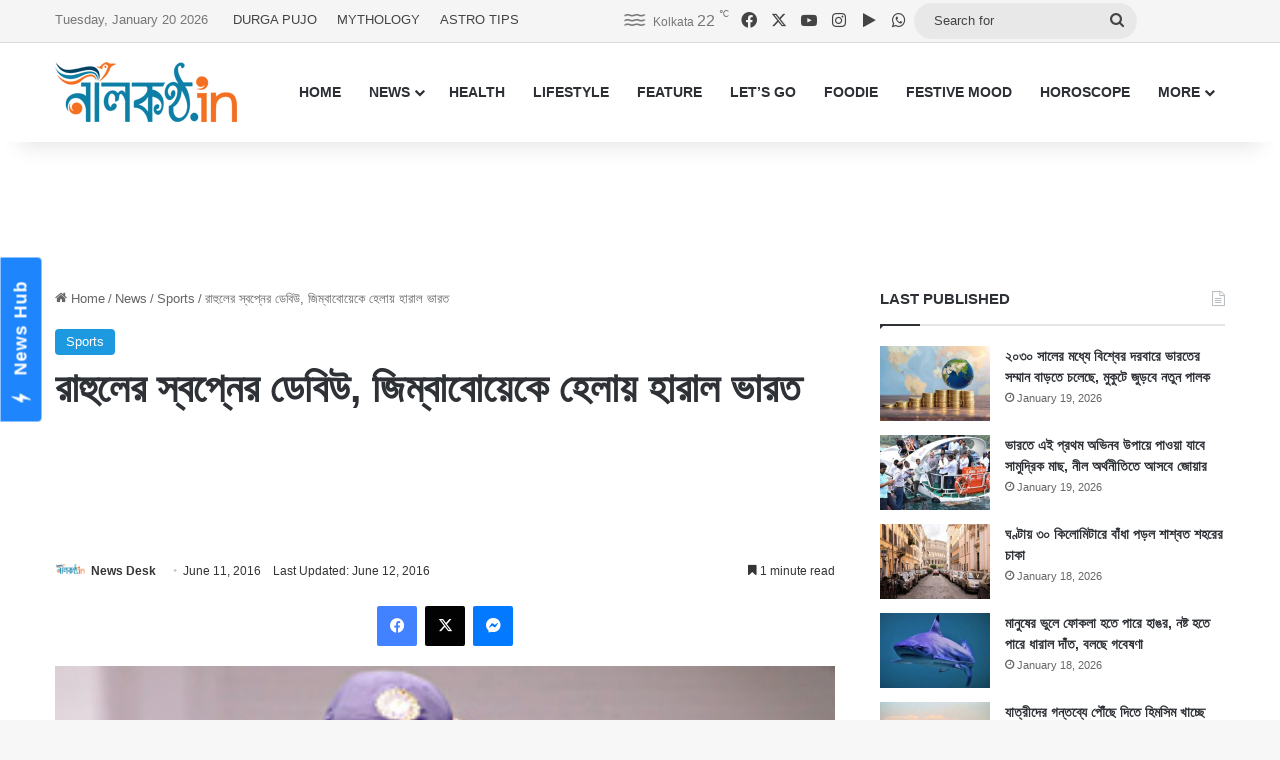

--- FILE ---
content_type: text/html; charset=UTF-8
request_url: https://www.nilkantho.in/india-national-cricket-team-3/
body_size: 24074
content:
<!DOCTYPE html>
<html lang="en" class="" data-skin="light">
<head>
	<meta charset="UTF-8" />
	<link rel="profile" href="https://gmpg.org/xfn/11" />
	
<meta http-equiv='x-dns-prefetch-control' content='on'>
<link rel='dns-prefetch' href='//cdnjs.cloudflare.com' />
<link rel='dns-prefetch' href='//ajax.googleapis.com' />
<link rel='dns-prefetch' href='//fonts.googleapis.com' />
<link rel='dns-prefetch' href='//fonts.gstatic.com' />
<link rel='dns-prefetch' href='//s.gravatar.com' />
<link rel='dns-prefetch' href='//www.google-analytics.com' />
<meta name='robots' content='index, follow, max-image-preview:large, max-snippet:-1, max-video-preview:-1' />

	<!-- This site is optimized with the Yoast SEO Premium plugin v26.7 (Yoast SEO v26.7) - https://yoast.com/wordpress/plugins/seo/ -->
	<title>রাহুলের স্বপ্নের ডেবিউ, জিম্বাবোয়েকে হেলায় হারাল ভারত</title>
	<meta name="description" content="স্বপ্নের ডেবিউ বোধহয় একেই বলে। ১১৫ বলে ১০০ রান এবং নট আউট থেকে। জীবনের প্রথম ম্যাচটা স্মরণীয় করে রাখার মত খেলা খুব কম খেলোয়াড়ের জীবনেই হয়। ভারতের ওপেনার" />
	<link rel="canonical" href="https://www.nilkantho.in/india-national-cricket-team-3/" />
	<meta property="og:locale" content="en_US" />
	<meta property="og:type" content="article" />
	<meta property="og:title" content="রাহুলের স্বপ্নের ডেবিউ, জিম্বাবোয়েকে হেলায় হারাল ভারত" />
	<meta property="og:url" content="https://www.nilkantho.in/india-national-cricket-team-3/" />
	<meta property="og:site_name" content="nilkantho.in" />
	<meta property="article:publisher" content="https://www.facebook.com/nilkantho.in/" />
	<meta property="article:published_time" content="2016-06-11T16:04:25+00:00" />
	<meta property="article:modified_time" content="2016-06-12T02:52:27+00:00" />
	<meta property="og:image" content="https://www.nilkantho.in/wp-content/uploads/2016/06/kannanur-lokesh-rahul.jpg" />
	<meta property="og:image:width" content="310" />
	<meta property="og:image:height" content="165" />
	<meta property="og:image:type" content="image/jpeg" />
	<meta name="author" content="News Desk" />
	<meta name="twitter:card" content="summary_large_image" />
	<meta name="twitter:creator" content="@nilkanthodotin" />
	<meta name="twitter:site" content="@nilkanthodotin" />
	<!-- / Yoast SEO Premium plugin. -->


<link rel='dns-prefetch' href='//stats.wp.com' />
<link rel="alternate" type="application/rss+xml" title="nilkantho.in &raquo; Feed" href="https://www.nilkantho.in/feed/" />
<link rel="alternate" type="application/rss+xml" title="nilkantho.in &raquo; Comments Feed" href="https://www.nilkantho.in/comments/feed/" />
<link rel="alternate" type="application/rss+xml" title="nilkantho.in &raquo; রাহুলের স্বপ্নের ডেবিউ, জিম্বাবোয়েকে হেলায় হারাল ভারত Comments Feed" href="https://www.nilkantho.in/india-national-cricket-team-3/feed/" />

		<style type="text/css">
			:root{				
			--tie-preset-gradient-1: linear-gradient(135deg, rgba(6, 147, 227, 1) 0%, rgb(155, 81, 224) 100%);
			--tie-preset-gradient-2: linear-gradient(135deg, rgb(122, 220, 180) 0%, rgb(0, 208, 130) 100%);
			--tie-preset-gradient-3: linear-gradient(135deg, rgba(252, 185, 0, 1) 0%, rgba(255, 105, 0, 1) 100%);
			--tie-preset-gradient-4: linear-gradient(135deg, rgba(255, 105, 0, 1) 0%, rgb(207, 46, 46) 100%);
			--tie-preset-gradient-5: linear-gradient(135deg, rgb(238, 238, 238) 0%, rgb(169, 184, 195) 100%);
			--tie-preset-gradient-6: linear-gradient(135deg, rgb(74, 234, 220) 0%, rgb(151, 120, 209) 20%, rgb(207, 42, 186) 40%, rgb(238, 44, 130) 60%, rgb(251, 105, 98) 80%, rgb(254, 248, 76) 100%);
			--tie-preset-gradient-7: linear-gradient(135deg, rgb(255, 206, 236) 0%, rgb(152, 150, 240) 100%);
			--tie-preset-gradient-8: linear-gradient(135deg, rgb(254, 205, 165) 0%, rgb(254, 45, 45) 50%, rgb(107, 0, 62) 100%);
			--tie-preset-gradient-9: linear-gradient(135deg, rgb(255, 203, 112) 0%, rgb(199, 81, 192) 50%, rgb(65, 88, 208) 100%);
			--tie-preset-gradient-10: linear-gradient(135deg, rgb(255, 245, 203) 0%, rgb(182, 227, 212) 50%, rgb(51, 167, 181) 100%);
			--tie-preset-gradient-11: linear-gradient(135deg, rgb(202, 248, 128) 0%, rgb(113, 206, 126) 100%);
			--tie-preset-gradient-12: linear-gradient(135deg, rgb(2, 3, 129) 0%, rgb(40, 116, 252) 100%);
			--tie-preset-gradient-13: linear-gradient(135deg, #4D34FA, #ad34fa);
			--tie-preset-gradient-14: linear-gradient(135deg, #0057FF, #31B5FF);
			--tie-preset-gradient-15: linear-gradient(135deg, #FF007A, #FF81BD);
			--tie-preset-gradient-16: linear-gradient(135deg, #14111E, #4B4462);
			--tie-preset-gradient-17: linear-gradient(135deg, #F32758, #FFC581);

			
					--main-nav-background: #FFFFFF;
					--main-nav-secondry-background: rgba(0,0,0,0.03);
					--main-nav-primary-color: #0088ff;
					--main-nav-contrast-primary-color: #FFFFFF;
					--main-nav-text-color: #2c2f34;
					--main-nav-secondry-text-color: rgba(0,0,0,0.5);
					--main-nav-main-border-color: rgba(0,0,0,0.1);
					--main-nav-secondry-border-color: rgba(0,0,0,0.08);
				
			}
		</style>
	<link rel="alternate" title="oEmbed (JSON)" type="application/json+oembed" href="https://www.nilkantho.in/wp-json/oembed/1.0/embed?url=https%3A%2F%2Fwww.nilkantho.in%2Findia-national-cricket-team-3%2F" />
<link rel="alternate" title="oEmbed (XML)" type="text/xml+oembed" href="https://www.nilkantho.in/wp-json/oembed/1.0/embed?url=https%3A%2F%2Fwww.nilkantho.in%2Findia-national-cricket-team-3%2F&#038;format=xml" />
<meta name="viewport" content="width=device-width, initial-scale=1.0" /><style id='wp-img-auto-sizes-contain-inline-css' type='text/css'>
img:is([sizes=auto i],[sizes^="auto," i]){contain-intrinsic-size:3000px 1500px}
/*# sourceURL=wp-img-auto-sizes-contain-inline-css */
</style>
<style id='wp-emoji-styles-inline-css' type='text/css'>

	img.wp-smiley, img.emoji {
		display: inline !important;
		border: none !important;
		box-shadow: none !important;
		height: 1em !important;
		width: 1em !important;
		margin: 0 0.07em !important;
		vertical-align: -0.1em !important;
		background: none !important;
		padding: 0 !important;
	}
/*# sourceURL=wp-emoji-styles-inline-css */
</style>
<link rel='stylesheet' id='tie-css-base-css' href='https://www.nilkantho.in/wp-content/themes/jannah/assets/css/base.min.css?ver=7.6.4' type='text/css' media='all' />
<link rel='stylesheet' id='tie-css-styles-css' href='https://www.nilkantho.in/wp-content/themes/jannah/assets/css/style.min.css?ver=7.6.4' type='text/css' media='all' />
<link rel='stylesheet' id='tie-css-widgets-css' href='https://www.nilkantho.in/wp-content/themes/jannah/assets/css/widgets.min.css?ver=7.6.4' type='text/css' media='all' />
<link rel='stylesheet' id='tie-css-helpers-css' href='https://www.nilkantho.in/wp-content/themes/jannah/assets/css/helpers.min.css?ver=7.6.4' type='text/css' media='all' />
<link rel='stylesheet' id='tie-fontawesome5-css' href='https://www.nilkantho.in/wp-content/themes/jannah/assets/css/fontawesome.css?ver=7.6.4' type='text/css' media='all' />
<link rel='stylesheet' id='tie-css-shortcodes-css' href='https://www.nilkantho.in/wp-content/themes/jannah/assets/css/plugins/shortcodes.min.css?ver=7.6.4' type='text/css' media='all' />
<link rel='stylesheet' id='tie-css-single-css' href='https://www.nilkantho.in/wp-content/themes/jannah/assets/css/single.min.css?ver=7.6.4' type='text/css' media='all' />
<link rel='stylesheet' id='tie-css-print-css' href='https://www.nilkantho.in/wp-content/themes/jannah/assets/css/print.css?ver=7.6.4' type='text/css' media='print' />
<style id='tie-css-print-inline-css' type='text/css'>
#the-post .entry-content,#the-post .entry-content p{font-size: 20px;}:root:root{--brand-color: #1b98e0;--dark-brand-color: #0066ae;--bright-color: #FFFFFF;--base-color: #2c2f34;}#reading-position-indicator{box-shadow: 0 0 10px rgba( 27,152,224,0.7);}:root:root{--brand-color: #1b98e0;--dark-brand-color: #0066ae;--bright-color: #FFFFFF;--base-color: #2c2f34;}#reading-position-indicator{box-shadow: 0 0 10px rgba( 27,152,224,0.7);}#top-nav,#top-nav .sub-menu,#top-nav .comp-sub-menu,#top-nav .ticker-content,#top-nav .ticker-swipe,.top-nav-boxed #top-nav .topbar-wrapper,.top-nav-dark .top-menu ul,#autocomplete-suggestions.search-in-top-nav{background-color : #f5f5f5;}#top-nav *,#autocomplete-suggestions.search-in-top-nav{border-color: rgba( #000000,0.08);}#top-nav .icon-basecloud-bg:after{color: #f5f5f5;}#top-nav a:not(:hover),#top-nav input,#top-nav #search-submit,#top-nav .fa-spinner,#top-nav .dropdown-social-icons li a span,#top-nav .components > li .social-link:not(:hover) span,#autocomplete-suggestions.search-in-top-nav a{color: #444444;}#top-nav input::-moz-placeholder{color: #444444;}#top-nav input:-moz-placeholder{color: #444444;}#top-nav input:-ms-input-placeholder{color: #444444;}#top-nav input::-webkit-input-placeholder{color: #444444;}#top-nav,.search-in-top-nav{--tie-buttons-color: #1b98e0;--tie-buttons-border-color: #1b98e0;--tie-buttons-text: #FFFFFF;--tie-buttons-hover-color: #007ac2;}#top-nav a:hover,#top-nav .menu li:hover > a,#top-nav .menu > .tie-current-menu > a,#top-nav .components > li:hover > a,#top-nav .components #search-submit:hover,#autocomplete-suggestions.search-in-top-nav .post-title a:hover{color: #1b98e0;}#top-nav,#top-nav .comp-sub-menu,#top-nav .tie-weather-widget{color: #777777;}#autocomplete-suggestions.search-in-top-nav .post-meta,#autocomplete-suggestions.search-in-top-nav .post-meta a:not(:hover){color: rgba( 119,119,119,0.7 );}#top-nav .weather-icon .icon-cloud,#top-nav .weather-icon .icon-basecloud-bg,#top-nav .weather-icon .icon-cloud-behind{color: #777777 !important;}#footer{background-color: #444444;}#site-info{background-color: #ffffff;}#footer .posts-list-counter .posts-list-items li.widget-post-list:before{border-color: #444444;}#footer .timeline-widget a .date:before{border-color: rgba(68,68,68,0.8);}#footer .footer-boxed-widget-area,#footer textarea,#footer input:not([type=submit]),#footer select,#footer code,#footer kbd,#footer pre,#footer samp,#footer .show-more-button,#footer .slider-links .tie-slider-nav span,#footer #wp-calendar,#footer #wp-calendar tbody td,#footer #wp-calendar thead th,#footer .widget.buddypress .item-options a{border-color: rgba(255,255,255,0.1);}#footer .social-statistics-widget .white-bg li.social-icons-item a,#footer .widget_tag_cloud .tagcloud a,#footer .latest-tweets-widget .slider-links .tie-slider-nav span,#footer .widget_layered_nav_filters a{border-color: rgba(255,255,255,0.1);}#footer .social-statistics-widget .white-bg li:before{background: rgba(255,255,255,0.1);}.site-footer #wp-calendar tbody td{background: rgba(255,255,255,0.02);}#footer .white-bg .social-icons-item a span.followers span,#footer .circle-three-cols .social-icons-item a .followers-num,#footer .circle-three-cols .social-icons-item a .followers-name{color: rgba(255,255,255,0.8);}#footer .timeline-widget ul:before,#footer .timeline-widget a:not(:hover) .date:before{background-color: #262626;}#footer .widget-title,#footer .widget-title a:not(:hover){color: #dddddd;}#footer,#footer textarea,#footer input:not([type='submit']),#footer select,#footer #wp-calendar tbody,#footer .tie-slider-nav li span:not(:hover),#footer .widget_categories li a:before,#footer .widget_product_categories li a:before,#footer .widget_layered_nav li a:before,#footer .widget_archive li a:before,#footer .widget_nav_menu li a:before,#footer .widget_meta li a:before,#footer .widget_pages li a:before,#footer .widget_recent_entries li a:before,#footer .widget_display_forums li a:before,#footer .widget_display_views li a:before,#footer .widget_rss li a:before,#footer .widget_display_stats dt:before,#footer .subscribe-widget-content h3,#footer .about-author .social-icons a:not(:hover) span{color: #aaaaaa;}#footer post-widget-body .meta-item,#footer .post-meta,#footer .stream-title,#footer.dark-skin .timeline-widget .date,#footer .wp-caption .wp-caption-text,#footer .rss-date{color: rgba(170,170,170,0.7);}#footer input::-moz-placeholder{color: #aaaaaa;}#footer input:-moz-placeholder{color: #aaaaaa;}#footer input:-ms-input-placeholder{color: #aaaaaa;}#footer input::-webkit-input-placeholder{color: #aaaaaa;}#site-info,#site-info ul.social-icons li a:not(:hover) span{color: #999999;}#footer .site-info a:not(:hover){color: #666666;}
/*# sourceURL=tie-css-print-inline-css */
</style>
<script type="text/javascript" src="https://www.nilkantho.in/wp-includes/js/jquery/jquery.min.js?ver=3.7.1" id="jquery-core-js"></script>
<script type="text/javascript" src="https://www.nilkantho.in/wp-includes/js/jquery/jquery-migrate.min.js?ver=3.4.1" id="jquery-migrate-js"></script>
<link rel="https://api.w.org/" href="https://www.nilkantho.in/wp-json/" /><link rel="alternate" title="JSON" type="application/json" href="https://www.nilkantho.in/wp-json/wp/v2/posts/4783" /><link rel="EditURI" type="application/rsd+xml" title="RSD" href="https://www.nilkantho.in/xmlrpc.php?rsd" />
<meta name="generator" content="WordPress 6.9" />
<link rel='shortlink' href='https://wp.me/p2Hu1q-1f9' />
	<style>img#wpstats{display:none}</style>
		<meta http-equiv="X-UA-Compatible" content="IE=edge"><!-- Begin comScore Tag -->
<script>
  var _comscore = _comscore || [];
  _comscore.push({ c1: "2", c2: "26684424" ,  options: { enableFirstPartyCookie: "false" } });
  (function() {
    var s = document.createElement("script"), el = document.getElementsByTagName("script")[0]; s.async = true;
    s.src = "https://sb.scorecardresearch.com/cs/26684424/beacon.js";
    el.parentNode.insertBefore(s, el);
  })();
</script>
<noscript>
  <img src="https://sb.scorecardresearch.com/p?c1=2&amp;c2=26684424&amp;cv=3.9.1&amp;cj=1">
</noscript>
<!-- End comScore Tag -->

<!-- AdSense code start -->
<script async src="https://pagead2.googlesyndication.com/pagead/js/adsbygoogle.js?client=ca-pub-7642532913222216"
     crossorigin="anonymous"></script>
<!-- AdSense code end -->

<!-- Meta Pixel Code -->
<script>
  !function(f,b,e,v,n,t,s)
  {if(f.fbq)return;n=f.fbq=function(){n.callMethod?
  n.callMethod.apply(n,arguments):n.queue.push(arguments)};
  if(!f._fbq)f._fbq=n;n.push=n;n.loaded=!0;n.version='2.0';
  n.queue=[];t=b.createElement(e);t.async=!0;
  t.src=v;s=b.getElementsByTagName(e)[0];
  s.parentNode.insertBefore(t,s)}(window, document,'script',
  'https://connect.facebook.net/en_US/fbevents.js');
  fbq('init', '1614114688913394');
  fbq('track', 'PageView');
</script>
<noscript><img height="1" width="1" style="display:none"
  src="https://www.facebook.com/tr?id=1614114688913394&ev=PageView&noscript=1"
/></noscript>
<!-- End Meta Pixel Code -->

<!-- Taboola BEN header code start -->
<script type="text/javascript">
  window._taboola = window._taboola || [];
  _taboola.push({article:'auto'});
  !function (e, f, u, i) {
    if (!document.getElementById(i)){
      e.async = 1;
      e.src = u;
      e.id = i;
      f.parentNode.insertBefore(e, f);
    }
  }(document.createElement('script'),
  document.getElementsByTagName('script')[0],
  '//cdn.taboola.com/libtrc/nilkanthoindia2022-nilkanthoindiabengali/loader.js',
  'tb_loader_script');
  if(window.performance && typeof window.performance.mark == 'function')
    {window.performance.mark('tbl_ic');}
</script>
<!-- Taboola BEN header code end -->

<!--iZooto Script Start-->
<script> window._izq = window._izq || []; window._izq.push(["init"]); </script>
<script src="https://cdn.izooto.com/scripts/bb4fbc927d9e2c0bbc5926eae9a11d7ccbfb0205.js"></script>
<!--iZooto Script End-->

<!-- Begin Google News Tag -->
<script async type="application/javascript"
        src="https://news.google.com/swg/js/v1/swg-basic.js"></script>
<script>
  (self.SWG_BASIC = self.SWG_BASIC || []).push( basicSubscriptions => {
    basicSubscriptions.init({
      type: "NewsArticle",
      isPartOfType: ["Product"],
      isPartOfProductId: "CAoiEFM9-W1zIVqPdq9MDk8P5HI:openaccess",
      clientOptions: { theme: "light", lang: "bn" },
    });
  });
</script>
<!-- End Google News Tag -->

<!-- Schema & Structured Data For WP v1.54.1 - -->
<script type="application/ld+json" class="saswp-schema-markup-output">
[{"@context":"https:\/\/schema.org\/","@graph":[{"@context":"https:\/\/schema.org\/","@type":"SiteNavigationElement","@id":"https:\/\/www.nilkantho.in\/#home","name":"HOME","url":"https:\/\/www.nilkantho.in"},{"@context":"https:\/\/schema.org\/","@type":"SiteNavigationElement","@id":"https:\/\/www.nilkantho.in\/#news","name":"NEWS","url":"https:\/\/www.nilkantho.in\/category\/news\/"},{"@context":"https:\/\/schema.org\/","@type":"SiteNavigationElement","@id":"https:\/\/www.nilkantho.in\/#kolkata","name":"KOLKATA","url":"https:\/\/www.nilkantho.in\/category\/news\/kolkata\/"},{"@context":"https:\/\/schema.org\/","@type":"SiteNavigationElement","@id":"https:\/\/www.nilkantho.in\/#state","name":"STATE","url":"https:\/\/www.nilkantho.in\/category\/news\/state\/"},{"@context":"https:\/\/schema.org\/","@type":"SiteNavigationElement","@id":"https:\/\/www.nilkantho.in\/#national","name":"NATIONAL","url":"https:\/\/www.nilkantho.in\/category\/news\/national\/"},{"@context":"https:\/\/schema.org\/","@type":"SiteNavigationElement","@id":"https:\/\/www.nilkantho.in\/#world","name":"WORLD","url":"https:\/\/www.nilkantho.in\/category\/news\/world\/"},{"@context":"https:\/\/schema.org\/","@type":"SiteNavigationElement","@id":"https:\/\/www.nilkantho.in\/#entertainment","name":"ENTERTAINMENT","url":"https:\/\/www.nilkantho.in\/category\/news\/entertainment\/"},{"@context":"https:\/\/schema.org\/","@type":"SiteNavigationElement","@id":"https:\/\/www.nilkantho.in\/#sports","name":"SPORTS","url":"https:\/\/www.nilkantho.in\/category\/news\/sports\/"},{"@context":"https:\/\/schema.org\/","@type":"SiteNavigationElement","@id":"https:\/\/www.nilkantho.in\/#business","name":"BUSINESS","url":"https:\/\/www.nilkantho.in\/category\/news\/business\/"},{"@context":"https:\/\/schema.org\/","@type":"SiteNavigationElement","@id":"https:\/\/www.nilkantho.in\/#scitech","name":"SCITECH","url":"https:\/\/www.nilkantho.in\/category\/news\/scitech\/"},{"@context":"https:\/\/schema.org\/","@type":"SiteNavigationElement","@id":"https:\/\/www.nilkantho.in\/#health","name":"HEALTH","url":"https:\/\/www.nilkantho.in\/category\/health\/"},{"@context":"https:\/\/schema.org\/","@type":"SiteNavigationElement","@id":"https:\/\/www.nilkantho.in\/#lifestyle","name":"LIFESTYLE","url":"https:\/\/www.nilkantho.in\/category\/lifestyle\/"},{"@context":"https:\/\/schema.org\/","@type":"SiteNavigationElement","@id":"https:\/\/www.nilkantho.in\/#feature","name":"FEATURE","url":"https:\/\/www.nilkantho.in\/category\/feature\/"},{"@context":"https:\/\/schema.org\/","@type":"SiteNavigationElement","@id":"https:\/\/www.nilkantho.in\/#lets-go","name":"LET\u2019S GO","url":"https:\/\/www.nilkantho.in\/category\/lets-go\/"},{"@context":"https:\/\/schema.org\/","@type":"SiteNavigationElement","@id":"https:\/\/www.nilkantho.in\/#foodie","name":"FOODIE","url":"https:\/\/www.nilkantho.in\/category\/foodie\/"},{"@context":"https:\/\/schema.org\/","@type":"SiteNavigationElement","@id":"https:\/\/www.nilkantho.in\/#festive-mood","name":"FESTIVE MOOD","url":"https:\/\/www.nilkantho.in\/category\/festive-mood\/"},{"@context":"https:\/\/schema.org\/","@type":"SiteNavigationElement","@id":"https:\/\/www.nilkantho.in\/#horoscope","name":"HOROSCOPE","url":"https:\/\/www.nilkantho.in\/category\/horoscope\/"},{"@context":"https:\/\/schema.org\/","@type":"SiteNavigationElement","@id":"https:\/\/www.nilkantho.in\/#celeb-talk","name":"CELEB TALK","url":"https:\/\/www.nilkantho.in\/category\/celeb-talk\/"},{"@context":"https:\/\/schema.org\/","@type":"SiteNavigationElement","@id":"https:\/\/www.nilkantho.in\/#freeze-frame","name":"FREEZE FRAME","url":"https:\/\/www.nilkantho.in\/category\/freeze-frame\/"},{"@context":"https:\/\/schema.org\/","@type":"SiteNavigationElement","@id":"https:\/\/www.nilkantho.in\/#blog","name":"BLOG","url":"https:\/\/www.nilkantho.in\/category\/blog\/"},{"@context":"https:\/\/schema.org\/","@type":"SiteNavigationElement","@id":"https:\/\/www.nilkantho.in\/#mixed-bag","name":"MIXED BAG","url":"https:\/\/www.nilkantho.in\/category\/mixed-bag\/"}]},

{"@context":"https:\/\/schema.org\/","@type":"BreadcrumbList","@id":"https:\/\/www.nilkantho.in\/india-national-cricket-team-3\/#breadcrumb","itemListElement":[{"@type":"ListItem","position":1,"item":{"@id":"https:\/\/www.nilkantho.in","name":"nilkantho.in"}},{"@type":"ListItem","position":2,"item":{"@id":"https:\/\/www.nilkantho.in\/category\/news\/sports\/","name":"Sports"}},{"@type":"ListItem","position":3,"item":{"@id":"https:\/\/www.nilkantho.in\/india-national-cricket-team-3\/","name":"\u09b0\u09be\u09b9\u09c1\u09b2\u09c7\u09b0 \u09b8\u09cd\u09ac\u09aa\u09cd\u09a8\u09c7\u09b0 \u09a1\u09c7\u09ac\u09bf\u0989, \u099c\u09bf\u09ae\u09cd\u09ac\u09be\u09ac\u09cb\u09df\u09c7\u0995\u09c7 \u09b9\u09c7\u09b2\u09be\u09df \u09b9\u09be\u09b0\u09be\u09b2 \u09ad\u09be\u09b0\u09a4"}}]},

{"@context":"https:\/\/schema.org\/","@type":"NewsArticle","@id":"https:\/\/www.nilkantho.in\/india-national-cricket-team-3\/#newsarticle","url":"https:\/\/www.nilkantho.in\/india-national-cricket-team-3\/","headline":"\u09b0\u09be\u09b9\u09c1\u09b2\u09c7\u09b0 \u09b8\u09cd\u09ac\u09aa\u09cd\u09a8\u09c7\u09b0 \u09a1\u09c7\u09ac\u09bf\u0989, \u099c\u09bf\u09ae\u09cd\u09ac\u09be\u09ac\u09cb\u09df\u09c7\u0995\u09c7 \u09b9\u09c7\u09b2\u09be\u09df \u09b9\u09be\u09b0\u09be\u09b2 \u09ad\u09be\u09b0\u09a4","mainEntityOfPage":"https:\/\/www.nilkantho.in\/india-national-cricket-team-3\/","datePublished":"2016-06-11T21:34:25+05:30","dateModified":"2016-06-12T08:22:27+05:30","description":"\u09b8\u09cd\u09ac\u09aa\u09cd\u09a8\u09c7\u09b0 \u09a1\u09c7\u09ac\u09bf\u0989 \u09ac\u09cb\u09a7\u09b9\u09df \u098f\u0995\u09c7\u0987 \u09ac\u09b2\u09c7\u0964 \u09e7\u09e7\u09eb \u09ac\u09b2\u09c7 \u09e7\u09e6\u09e6 \u09b0\u09be\u09a8 \u098f\u09ac\u0982 \u09a8\u099f \u0986\u0989\u099f \u09a5\u09c7\u0995\u09c7\u0964 \u099c\u09c0\u09ac\u09a8\u09c7\u09b0 \u09aa\u09cd\u09b0\u09a5\u09ae \u09ae\u09cd\u09af\u09be\u099a\u099f\u09be \u09b8\u09cd\u09ae\u09b0\u09a3\u09c0\u09df \u0995\u09b0\u09c7 \u09b0\u09be\u0996\u09be\u09b0 \u09ae\u09a4 \u0996\u09c7\u09b2\u09be \u0996\u09c1\u09ac \u0995\u09ae \u0996\u09c7\u09b2\u09cb\u09df\u09be\u09a1\u09bc\u09c7\u09b0 \u099c\u09c0\u09ac\u09a8\u09c7\u0987 \u09b9\u09df\u0964 \u09ad\u09be\u09b0\u09a4\u09c7\u09b0 \u0993\u09aa\u09c7\u09a8\u09be\u09b0 \u09b9\u09bf\u09b8\u09be\u09ac\u09c7 \u099c\u09bf\u09ae\u09cd\u09ac\u09be\u09ac\u09cb\u09df\u09c7\u09b0 \u09ac\u09bf\u09b0\u09c1\u09a6\u09cd\u09a7\u09c7 \u0996\u09c7\u09b2\u09a4\u09c7 \u09a8\u09c7\u09ae\u09c7 \u09b8\u09c7\u099f\u09be\u0987 \u0995\u09b0\u09c7 \u09a6\u09c7\u0996\u09be\u09b2\u09c7\u09a8 \u0995\u09c7 \u098f\u09b2 \u09b0\u09be\u09b9\u09c1\u09b2\u0964 \u099c\u09c7\u09a4\u09be\u099f\u09be \u0995\u09a0\u09bf\u09a8 \u099b\u09bf\u09b2\u09a8\u09be\u0964 \u0995\u09bf\u09a8\u09cd\u09a4\u09c1 \u09b8\u09c7\u099f\u09be\u0995\u09c7 \u09b8\u09b9\u099c\u09a4\u09b0 \u0995\u09b0\u09c7 \u09a6\u09bf\u09b2 \u09b2\u09cb\u0995\u09c7\u09b6 \u09b0\u09be\u09b9\u09c1\u09b2\u09c7\u09b0 \u09ac\u09cd\u09af\u09be\u099f\u0964 \u098f\u09a6\u09bf\u09a8 \u09aa\u09cd\u09b0\u09a5\u09ae\u09c7 \u09ac\u09cd\u09af\u09be\u099f \u0995\u09b0\u09c7 \u09eb\u09e6","articleSection":"Sports","articleBody":"\u09b8\u09cd\u09ac\u09aa\u09cd\u09a8\u09c7\u09b0 \u09a1\u09c7\u09ac\u09bf\u0989 \u09ac\u09cb\u09a7\u09b9\u09df \u098f\u0995\u09c7\u0987 \u09ac\u09b2\u09c7\u0964 \u09e7\u09e7\u09eb \u09ac\u09b2\u09c7 \u09e7\u09e6\u09e6 \u09b0\u09be\u09a8 \u098f\u09ac\u0982 \u09a8\u099f \u0986\u0989\u099f \u09a5\u09c7\u0995\u09c7\u0964 \u099c\u09c0\u09ac\u09a8\u09c7\u09b0 \u09aa\u09cd\u09b0\u09a5\u09ae \u09ae\u09cd\u09af\u09be\u099a\u099f\u09be \u09b8\u09cd\u09ae\u09b0\u09a3\u09c0\u09df \u0995\u09b0\u09c7 \u09b0\u09be\u0996\u09be\u09b0 \u09ae\u09a4 \u0996\u09c7\u09b2\u09be \u0996\u09c1\u09ac \u0995\u09ae \u0996\u09c7\u09b2\u09cb\u09df\u09be\u09a1\u09bc\u09c7\u09b0 \u099c\u09c0\u09ac\u09a8\u09c7\u0987 \u09b9\u09df\u0964 \u09ad\u09be\u09b0\u09a4\u09c7\u09b0 \u0993\u09aa\u09c7\u09a8\u09be\u09b0 \u09b9\u09bf\u09b8\u09be\u09ac\u09c7 \u099c\u09bf\u09ae\u09cd\u09ac\u09be\u09ac\u09cb\u09df\u09c7\u09b0 \u09ac\u09bf\u09b0\u09c1\u09a6\u09cd\u09a7\u09c7 \u0996\u09c7\u09b2\u09a4\u09c7 \u09a8\u09c7\u09ae\u09c7 \u09b8\u09c7\u099f\u09be\u0987 \u0995\u09b0\u09c7 \u09a6\u09c7\u0996\u09be\u09b2\u09c7\u09a8 \u0995\u09c7 \u098f\u09b2 \u09b0\u09be\u09b9\u09c1\u09b2\u0964 \u099c\u09c7\u09a4\u09be\u099f\u09be \u0995\u09a0\u09bf\u09a8 \u099b\u09bf\u09b2\u09a8\u09be\u0964 \u0995\u09bf\u09a8\u09cd\u09a4\u09c1 \u09b8\u09c7\u099f\u09be\u0995\u09c7 \u09b8\u09b9\u099c\u09a4\u09b0 \u0995\u09b0\u09c7 \u09a6\u09bf\u09b2 \u09b2\u09cb\u0995\u09c7\u09b6 \u09b0\u09be\u09b9\u09c1\u09b2\u09c7\u09b0 \u09ac\u09cd\u09af\u09be\u099f\u0964 \u098f\u09a6\u09bf\u09a8 \u09aa\u09cd\u09b0\u09a5\u09ae\u09c7 \u09ac\u09cd\u09af\u09be\u099f \u0995\u09b0\u09c7 \u09eb\u09e6 \u0993\u09ad\u09be\u09b0 \u09b6\u09c7\u09b7 \u09b9\u09a4\u09c7 \u09e7 \u09ac\u09b2 \u09ac\u09be\u0995\u09bf \u09a5\u09be\u0995\u09a4\u09c7\u0987 \u099c\u09bf\u09ae\u09cd\u09ac\u09be\u09ac\u09cb\u09df\u09c7 \u09e7\u09ec\u09ee \u09b0\u09be\u09a8\u09c7 \u09b8\u09ac \u0989\u0987\u0995\u09c7\u099f \u09b9\u09be\u09b0\u09be\u09df\u0964 \u099c\u09bf\u09ae\u09cd\u09ac\u09be\u09ac\u09cb\u09df\u09c7\u09b0 \u09b9\u09df\u09c7 \u09ac\u09cd\u09af\u09be\u099f\u09bf\u0982\u09df\u09c7 \u098f\u0995\u09ae\u09be\u09a4\u09cd\u09b0 \u09ea\u09e7 \u09b0\u09be\u09a8\u09c7\u09b0 \u09a8\u09bf\u09b0\u09cd\u09ad\u09b0\u09af\u09cb\u0997\u09cd\u09af \u0987\u09a8\u09bf\u0982\u09b8 \u0996\u09c7\u09b2\u09c7\u09a8 \u098f\u09b2\u099f\u09a8 \u099a\u09bf\u0997\u09c1\u09ae\u09ac\u09c1\u09b0\u09be\u0964 \u09aa\u09b0\u09c7 \u09ac\u09cd\u09af\u09be\u099f \u0995\u09b0\u09a4\u09c7 \u09a8\u09c7\u09ae\u09c7 \u09ac\u09cd\u09af\u0995\u09cd\u09a4\u09bf\u0997\u09a4 \u09ed \u09b0\u09be\u09a8\u09c7\u09b0 \u09ae\u09be\u09a5\u09be\u09df \u09aa\u09cd\u09af\u09be\u09ad\u09bf\u09b2\u09bf\u09df\u09a8\u09c7 \u09ab\u09bf\u09b0\u09a4\u09c7 \u09b9\u09df \u09ad\u09be\u09b0\u09a4\u09c7\u09b0 \u0986\u09b0 \u098f\u0995 \u09a1\u09c7\u09ac\u09bf\u0989 \u0993\u09aa\u09c7\u09a8\u09be\u09b0 \u0995\u09b0\u09c1\u09a3 \u09a8\u09be\u09df\u09be\u09b0\u0995\u09c7\u0964 \u098f\u09b0\u09aa\u09b0 \u0986\u09ae\u09cd\u09ac\u09be\u09a4\u09bf \u09b0\u09be\u09df\u09c1\u09a1\u09c1 \u09ac\u09cd\u09af\u09be\u099f \u0995\u09b0\u09a4\u09c7 \u09a8\u09be\u09ae\u09c7\u09a8\u0964 \u09b0\u09be\u09df\u09c1\u09a1\u09c1-\u09b0\u09be\u09b9\u09c1\u09b2 \u09af\u09c1\u0997\u09b2\u09ac\u09a8\u09cd\u09a6\u09bf\u0995\u09c7 \u0986\u09b0 \u09b0\u09c1\u0996\u09a4\u09c7 \u09aa\u09be\u09b0\u09c7\u09a8\u09bf \u099c\u09bf\u09ae\u09cd\u09ac\u09be\u09ac\u09cb\u09df\u09c7\u09b0 \u09ac\u09cb\u09b2\u09be\u09b0\u09b0\u09be\u0964 \u09b0\u09be\u09df\u09c1\u09a1\u09c1 \u09ec\u09e8 \u09b0\u09be\u09a8 \u0995\u09b0\u09c7\u09a8\u0964 \u09ea\u09e8 \u09a6\u09b6\u09ae\u09bf\u0995 \u09e9 \u0993\u09ad\u09be\u09b0\u09c7\u0987 \u099c\u09c7\u09a4\u09be\u09b0 \u099c\u09a8\u09cd\u09af \u09aa\u09cd\u09b0\u09df\u09cb\u099c\u09a8\u09c0\u09df \u09b0\u09be\u09a8 \u09a4\u09c1\u09b2\u09c7 \u09a8\u09c7\u09df \u09ad\u09be\u09b0\u09a4\u0964 \u09b9\u09be\u09b0\u09be\u09b0\u09c7\u09a4\u09c7 \u09aa\u09cd\u09b0\u09a5\u09ae \u09ae\u09cd\u09af\u09be\u099a\u09c7 \u099c\u09bf\u09a4\u09c7 \u099c\u09bf\u09ae\u09cd\u09ac\u09be\u09ac\u09cb\u09df\u09c7\u09b0 \u09ac\u09bf\u09b0\u09c1\u09a6\u09cd\u09a7\u09c7 \u09e9 \u09ae\u09cd\u09af\u09be\u099a\u09c7\u09b0 \u0993\u09df\u09be\u09a8 \u09a1\u09c7 \u09b8\u09bf\u09b0\u09bf\u099c\u09c7 \u09e7-\u09e6-\u098f \u098f\u0997\u09bf\u09df\u09c7 \u09b0\u0987\u09b2 \u09ad\u09be\u09b0\u09a4\u0964","keywords":["India National Cricket Team"," Mahendra Singh Dhoni"," "],"name":"\u09b0\u09be\u09b9\u09c1\u09b2\u09c7\u09b0 \u09b8\u09cd\u09ac\u09aa\u09cd\u09a8\u09c7\u09b0 \u09a1\u09c7\u09ac\u09bf\u0989, \u099c\u09bf\u09ae\u09cd\u09ac\u09be\u09ac\u09cb\u09df\u09c7\u0995\u09c7 \u09b9\u09c7\u09b2\u09be\u09df \u09b9\u09be\u09b0\u09be\u09b2 \u09ad\u09be\u09b0\u09a4","thumbnailUrl":"https:\/\/www.nilkantho.in\/wp-content\/uploads\/2016\/06\/kannanur-lokesh-rahul-160x160.jpg","wordCount":"140","timeRequired":"PT37S","mainEntity":{"@type":"WebPage","@id":"https:\/\/www.nilkantho.in\/india-national-cricket-team-3\/"},"author":{"@type":"Person","name":"News Desk","description":"\u09a8\u09c0\u09b2\u0995\u09a3\u09cd\u09a0\u09c7 \u09af\u09c7 \u0996\u09ac\u09b0 \u09aa\u09cd\u09b0\u09a4\u09bf\u09a6\u09bf\u09a8 \u09aa\u09b0\u09bf\u09ac\u09c7\u09b6\u09a8 \u0995\u09b0\u09be \u09b9\u099a\u09cd\u099b\u09c7 \u09a4\u09be \u098f\u0995\u099f\u09bf \u09b8\u09ae\u09cd\u09ae\u09bf\u09b2\u09bf\u09a4 \u0995\u09b0\u09cd\u09ae\u09af\u099c\u09cd\u099e\u0964 \u09aa\u09be\u09a0\u0995 \u09aa\u09be\u09a0\u09bf\u0995\u09be\u09b0 \u0995\u09be\u099b\u09c7 \u09b8\u09a0\u09bf\u0995 \u0993 \u09a4\u09a5\u09cd\u09af\u09aa\u09c2\u09b0\u09cd\u09a3 \u0996\u09ac\u09b0 \u09aa\u09cc\u0981\u099b\u09c7 \u09a6\u09c7\u0993\u09df\u09be\u09b0 \u09a6\u09be\u09df\u09ac\u09a6\u09cd\u09a7\u09a4\u09be \u09a5\u09c7\u0995\u09c7 \u09a8\u09c0\u09b2\u0995\u09a3\u09cd\u09a0\u09c7\u09b0 \u098f\u0995\u09be\u09a7\u09bf\u0995 \u09ac\u09bf\u09ad\u09be\u0997 \u09aa\u09cd\u09b0\u09a4\u09bf\u09a8\u09bf\u09df\u09a4 \u0995\u09be\u099c \u0995\u09b0\u09c7 \u099a\u09b2\u09c7\u099b\u09c7\u0964 \u09b8\u09be\u0982\u09ac\u09be\u09a6\u09bf\u0995\u09b0\u09be \u0996\u09ac\u09b0 \u09b8\u0982\u0997\u09cd\u09b0\u09b9 \u0995\u09b0\u099b\u09c7\u09a8\u0964 \u09b8\u09c7\u0987 \u0996\u09ac\u09b0 \u09a8\u09bf\u0989\u099c \u09a1\u09c7\u09b8\u09cd\u0995\u09c7 \u0995\u09b0\u09cd\u09ae\u09b0\u09a4\u09b0\u09be \u09ad\u09be\u09b7\u09be \u09a6\u09bf\u09df\u09c7 \u09b8\u09be\u099c\u09bf\u09df\u09c7 \u09a6\u09bf\u099a\u09cd\u099b\u09c7\u09a8\u0964 \u0996\u09ac\u09b0\u099f\u09bf\u0995\u09c7 \u09b8\u09c1\u09aa\u09be\u09a0\u09cd\u09af \u0995\u09b0\u09c7 \u09a4\u09c1\u09b2\u099b\u09c7\u09a8 \u09a4\u09be\u0981\u09b0\u09be\u0964 \u09b0\u09be\u09b8\u09cd\u09a4\u09be\u09df \u0998\u09c1\u09b0\u09c7 \u09b8\u09cd\u09aa\u099f \u09a5\u09c7\u0995\u09c7 \u099b\u09ac\u09bf \u09a4\u09c1\u09b2\u09c7 \u0986\u09a8\u099b\u09c7\u09a8 \u099a\u09bf\u09a4\u09cd\u09b0\u0997\u09cd\u09b0\u09be\u09b9\u0995\u09b0\u09be\u0964 \u09b8\u09c7\u0987 \u099b\u09ac\u09bf \u09aa\u09cd\u09b0\u09be\u09b8\u0999\u09cd\u0997\u09bf\u0995 \u0996\u09ac\u09b0\u09c7\u09b0 \u09b8\u0999\u09cd\u0997\u09c7 \u09ac\u09cd\u09af\u09ac\u09b9\u09be\u09b0 \u09b9\u099a\u09cd\u099b\u09c7\u0964 \u09af\u09be \u09a8\u09bf\u0996\u09c1\u0981\u09a4\u09ad\u09be\u09ac\u09c7 \u09aa\u09b0\u09bf\u09ac\u09c7\u09b6\u09bf\u09a4 \u09b9\u099a\u09cd\u099b\u09c7 \u09ab\u09cb\u099f\u09cb \u098f\u09a1\u09bf\u099f\u09bf\u0982 \u09ac\u09bf\u09ad\u09be\u0997\u09c7 \u0995\u09b0\u09cd\u09ae\u09b0\u09a4 \u09ab\u09cb\u099f\u09cb \u098f\u09a1\u09bf\u099f\u09b0\u09a6\u09c7\u09b0 \u09aa\u09b0\u09bf\u09b6\u09cd\u09b0\u09ae\u09c7\u09b0 \u09ae\u09a7\u09cd\u09af\u09c7 \u09a6\u09bf\u09df\u09c7\u0964 \u09a8\u09c0\u09b2\u0995\u09a3\u09cd\u09a0.in-\u098f\u09b0 \u0996\u09ac\u09b0, \u0986\u09b0\u09cd\u099f\u09bf\u0995\u09c7\u09b2 \u0993 \u099b\u09ac\u09bf \u09b8\u0982\u09b8\u09cd\u09a5\u09be\u09b0 \u09aa\u09cd\u09b0\u09a7\u09be\u09a8 \u09b8\u09ae\u09cd\u09aa\u09be\u09a6\u0995 \u0995\u09be\u09ae\u09be\u0996\u09cd\u09af\u09be\u09aa\u09cd\u09b0\u09b8\u09be\u09a6 \u09b2\u09be\u09b9\u09be\u09b0 \u09a6\u09cd\u09ac\u09be\u09b0\u09be \u09a8\u09bf\u0996\u09c1\u0981\u09a4 \u09ad\u09be\u09ac\u09c7 \u09af\u09be\u099a\u09be\u0987 \u0995\u09b0\u09ac\u09be\u09b0 \u09aa\u09b0\u0987 \u09aa\u09cd\u09b0\u0995\u09be\u09b6\u09bf\u09a4 \u09b9\u09df\u0964","url":"https:\/\/www.nilkantho.in\/author\/newsdesk\/","sameAs":["https:\/\/www.nilkantho.in"],"image":{"@type":"ImageObject","url":"https:\/\/secure.gravatar.com\/avatar\/d5bc910ea16386b26ed19aa4bc8685e4f85391c2857223ee451553164cf5348c?s=96&d=mm&r=g","height":96,"width":96}},"editor":{"@type":"Person","name":"News Desk","description":"\u09a8\u09c0\u09b2\u0995\u09a3\u09cd\u09a0\u09c7 \u09af\u09c7 \u0996\u09ac\u09b0 \u09aa\u09cd\u09b0\u09a4\u09bf\u09a6\u09bf\u09a8 \u09aa\u09b0\u09bf\u09ac\u09c7\u09b6\u09a8 \u0995\u09b0\u09be \u09b9\u099a\u09cd\u099b\u09c7 \u09a4\u09be \u098f\u0995\u099f\u09bf \u09b8\u09ae\u09cd\u09ae\u09bf\u09b2\u09bf\u09a4 \u0995\u09b0\u09cd\u09ae\u09af\u099c\u09cd\u099e\u0964 \u09aa\u09be\u09a0\u0995 \u09aa\u09be\u09a0\u09bf\u0995\u09be\u09b0 \u0995\u09be\u099b\u09c7 \u09b8\u09a0\u09bf\u0995 \u0993 \u09a4\u09a5\u09cd\u09af\u09aa\u09c2\u09b0\u09cd\u09a3 \u0996\u09ac\u09b0 \u09aa\u09cc\u0981\u099b\u09c7 \u09a6\u09c7\u0993\u09df\u09be\u09b0 \u09a6\u09be\u09df\u09ac\u09a6\u09cd\u09a7\u09a4\u09be \u09a5\u09c7\u0995\u09c7 \u09a8\u09c0\u09b2\u0995\u09a3\u09cd\u09a0\u09c7\u09b0 \u098f\u0995\u09be\u09a7\u09bf\u0995 \u09ac\u09bf\u09ad\u09be\u0997 \u09aa\u09cd\u09b0\u09a4\u09bf\u09a8\u09bf\u09df\u09a4 \u0995\u09be\u099c \u0995\u09b0\u09c7 \u099a\u09b2\u09c7\u099b\u09c7\u0964 \u09b8\u09be\u0982\u09ac\u09be\u09a6\u09bf\u0995\u09b0\u09be \u0996\u09ac\u09b0 \u09b8\u0982\u0997\u09cd\u09b0\u09b9 \u0995\u09b0\u099b\u09c7\u09a8\u0964 \u09b8\u09c7\u0987 \u0996\u09ac\u09b0 \u09a8\u09bf\u0989\u099c \u09a1\u09c7\u09b8\u09cd\u0995\u09c7 \u0995\u09b0\u09cd\u09ae\u09b0\u09a4\u09b0\u09be \u09ad\u09be\u09b7\u09be \u09a6\u09bf\u09df\u09c7 \u09b8\u09be\u099c\u09bf\u09df\u09c7 \u09a6\u09bf\u099a\u09cd\u099b\u09c7\u09a8\u0964 \u0996\u09ac\u09b0\u099f\u09bf\u0995\u09c7 \u09b8\u09c1\u09aa\u09be\u09a0\u09cd\u09af \u0995\u09b0\u09c7 \u09a4\u09c1\u09b2\u099b\u09c7\u09a8 \u09a4\u09be\u0981\u09b0\u09be\u0964 \u09b0\u09be\u09b8\u09cd\u09a4\u09be\u09df \u0998\u09c1\u09b0\u09c7 \u09b8\u09cd\u09aa\u099f \u09a5\u09c7\u0995\u09c7 \u099b\u09ac\u09bf \u09a4\u09c1\u09b2\u09c7 \u0986\u09a8\u099b\u09c7\u09a8 \u099a\u09bf\u09a4\u09cd\u09b0\u0997\u09cd\u09b0\u09be\u09b9\u0995\u09b0\u09be\u0964 \u09b8\u09c7\u0987 \u099b\u09ac\u09bf \u09aa\u09cd\u09b0\u09be\u09b8\u0999\u09cd\u0997\u09bf\u0995 \u0996\u09ac\u09b0\u09c7\u09b0 \u09b8\u0999\u09cd\u0997\u09c7 \u09ac\u09cd\u09af\u09ac\u09b9\u09be\u09b0 \u09b9\u099a\u09cd\u099b\u09c7\u0964 \u09af\u09be \u09a8\u09bf\u0996\u09c1\u0981\u09a4\u09ad\u09be\u09ac\u09c7 \u09aa\u09b0\u09bf\u09ac\u09c7\u09b6\u09bf\u09a4 \u09b9\u099a\u09cd\u099b\u09c7 \u09ab\u09cb\u099f\u09cb \u098f\u09a1\u09bf\u099f\u09bf\u0982 \u09ac\u09bf\u09ad\u09be\u0997\u09c7 \u0995\u09b0\u09cd\u09ae\u09b0\u09a4 \u09ab\u09cb\u099f\u09cb \u098f\u09a1\u09bf\u099f\u09b0\u09a6\u09c7\u09b0 \u09aa\u09b0\u09bf\u09b6\u09cd\u09b0\u09ae\u09c7\u09b0 \u09ae\u09a7\u09cd\u09af\u09c7 \u09a6\u09bf\u09df\u09c7\u0964 \u09a8\u09c0\u09b2\u0995\u09a3\u09cd\u09a0.in-\u098f\u09b0 \u0996\u09ac\u09b0, \u0986\u09b0\u09cd\u099f\u09bf\u0995\u09c7\u09b2 \u0993 \u099b\u09ac\u09bf \u09b8\u0982\u09b8\u09cd\u09a5\u09be\u09b0 \u09aa\u09cd\u09b0\u09a7\u09be\u09a8 \u09b8\u09ae\u09cd\u09aa\u09be\u09a6\u0995 \u0995\u09be\u09ae\u09be\u0996\u09cd\u09af\u09be\u09aa\u09cd\u09b0\u09b8\u09be\u09a6 \u09b2\u09be\u09b9\u09be\u09b0 \u09a6\u09cd\u09ac\u09be\u09b0\u09be \u09a8\u09bf\u0996\u09c1\u0981\u09a4 \u09ad\u09be\u09ac\u09c7 \u09af\u09be\u099a\u09be\u0987 \u0995\u09b0\u09ac\u09be\u09b0 \u09aa\u09b0\u0987 \u09aa\u09cd\u09b0\u0995\u09be\u09b6\u09bf\u09a4 \u09b9\u09df\u0964","url":"https:\/\/www.nilkantho.in\/author\/newsdesk\/","sameAs":["https:\/\/www.nilkantho.in"],"image":{"@type":"ImageObject","url":"https:\/\/secure.gravatar.com\/avatar\/d5bc910ea16386b26ed19aa4bc8685e4f85391c2857223ee451553164cf5348c?s=96&d=mm&r=g","height":96,"width":96}},"publisher":{"@type":"Organization","name":"nilkantho.in","url":"https:\/\/www.nilkantho.in","logo":{"@type":"ImageObject","url":"https:\/\/www.nilkantho.in\/wp-content\/uploads\/2019\/06\/nilkantho-amp.png","width":600,"height":60}},"image":[{"@type":"ImageObject","@id":"https:\/\/www.nilkantho.in\/india-national-cricket-team-3\/#primaryimage","url":"https:\/\/www.nilkantho.in\/wp-content\/uploads\/2016\/06\/kannanur-lokesh-rahul-1200x900.jpg","width":"1200","height":"900","caption":"Kannanur Lokesh Rahul"},{"@type":"ImageObject","url":"https:\/\/www.nilkantho.in\/wp-content\/uploads\/2016\/06\/kannanur-lokesh-rahul-1200x720.jpg","width":"1200","height":"720","caption":"Kannanur Lokesh Rahul"},{"@type":"ImageObject","url":"https:\/\/www.nilkantho.in\/wp-content\/uploads\/2016\/06\/kannanur-lokesh-rahul-1200x675.jpg","width":"1200","height":"675","caption":"Kannanur Lokesh Rahul"},{"@type":"ImageObject","url":"https:\/\/www.nilkantho.in\/wp-content\/uploads\/2016\/06\/kannanur-lokesh-rahul-310x310.jpg","width":"310","height":"310","caption":"Kannanur Lokesh Rahul"},{"@type":"ImageObject","url":"https:\/\/www.nilkantho.in\/wp-content\/uploads\/2016\/06\/kannanur-lokesh-rahul.jpg","width":310,"height":165,"caption":"Kannanur Lokesh Rahul"}]},

{"@context":"https:\/\/schema.org\/","@type":"NewsArticle","@id":"https:\/\/www.nilkantho.in\/india-national-cricket-team-3\/#newsarticle","url":"https:\/\/www.nilkantho.in\/india-national-cricket-team-3\/","headline":"\u09b0\u09be\u09b9\u09c1\u09b2\u09c7\u09b0 \u09b8\u09cd\u09ac\u09aa\u09cd\u09a8\u09c7\u09b0 \u09a1\u09c7\u09ac\u09bf\u0989, \u099c\u09bf\u09ae\u09cd\u09ac\u09be\u09ac\u09cb\u09df\u09c7\u0995\u09c7 \u09b9\u09c7\u09b2\u09be\u09df \u09b9\u09be\u09b0\u09be\u09b2 \u09ad\u09be\u09b0\u09a4","mainEntityOfPage":"https:\/\/www.nilkantho.in\/india-national-cricket-team-3\/","datePublished":"2016-06-11T21:34:25+05:30","dateModified":"2016-06-12T08:22:27+05:30","description":"\u09b8\u09cd\u09ac\u09aa\u09cd\u09a8\u09c7\u09b0 \u09a1\u09c7\u09ac\u09bf\u0989 \u09ac\u09cb\u09a7\u09b9\u09df \u098f\u0995\u09c7\u0987 \u09ac\u09b2\u09c7\u0964 \u09e7\u09e7\u09eb \u09ac\u09b2\u09c7 \u09e7\u09e6\u09e6 \u09b0\u09be\u09a8 \u098f\u09ac\u0982 \u09a8\u099f \u0986\u0989\u099f \u09a5\u09c7\u0995\u09c7\u0964 \u099c\u09c0\u09ac\u09a8\u09c7\u09b0 \u09aa\u09cd\u09b0\u09a5\u09ae \u09ae\u09cd\u09af\u09be\u099a\u099f\u09be \u09b8\u09cd\u09ae\u09b0\u09a3\u09c0\u09df \u0995\u09b0\u09c7 \u09b0\u09be\u0996\u09be\u09b0 \u09ae\u09a4 \u0996\u09c7\u09b2\u09be \u0996\u09c1\u09ac \u0995\u09ae \u0996\u09c7\u09b2\u09cb\u09df\u09be\u09a1\u09bc\u09c7\u09b0 \u099c\u09c0\u09ac\u09a8\u09c7\u0987 \u09b9\u09df\u0964 \u09ad\u09be\u09b0\u09a4\u09c7\u09b0 \u0993\u09aa\u09c7\u09a8\u09be\u09b0 \u09b9\u09bf\u09b8\u09be\u09ac\u09c7 \u099c\u09bf\u09ae\u09cd\u09ac\u09be\u09ac\u09cb\u09df\u09c7\u09b0 \u09ac\u09bf\u09b0\u09c1\u09a6\u09cd\u09a7\u09c7 \u0996\u09c7\u09b2\u09a4\u09c7 \u09a8\u09c7\u09ae\u09c7 \u09b8\u09c7\u099f\u09be\u0987 \u0995\u09b0\u09c7 \u09a6\u09c7\u0996\u09be\u09b2\u09c7\u09a8 \u0995\u09c7 \u098f\u09b2 \u09b0\u09be\u09b9\u09c1\u09b2\u0964 \u099c\u09c7\u09a4\u09be\u099f\u09be \u0995\u09a0\u09bf\u09a8 \u099b\u09bf\u09b2\u09a8\u09be\u0964 \u0995\u09bf\u09a8\u09cd\u09a4\u09c1 \u09b8\u09c7\u099f\u09be\u0995\u09c7 \u09b8\u09b9\u099c\u09a4\u09b0 \u0995\u09b0\u09c7 \u09a6\u09bf\u09b2 \u09b2\u09cb\u0995\u09c7\u09b6 \u09b0\u09be\u09b9\u09c1\u09b2\u09c7\u09b0 \u09ac\u09cd\u09af\u09be\u099f\u0964 \u098f\u09a6\u09bf\u09a8 \u09aa\u09cd\u09b0\u09a5\u09ae\u09c7 \u09ac\u09cd\u09af\u09be\u099f \u0995\u09b0\u09c7 \u09eb\u09e6","articleSection":"Sports","articleBody":"\u09b8\u09cd\u09ac\u09aa\u09cd\u09a8\u09c7\u09b0 \u09a1\u09c7\u09ac\u09bf\u0989 \u09ac\u09cb\u09a7\u09b9\u09df \u098f\u0995\u09c7\u0987 \u09ac\u09b2\u09c7\u0964 \u09e7\u09e7\u09eb \u09ac\u09b2\u09c7 \u09e7\u09e6\u09e6 \u09b0\u09be\u09a8 \u098f\u09ac\u0982 \u09a8\u099f \u0986\u0989\u099f \u09a5\u09c7\u0995\u09c7\u0964 \u099c\u09c0\u09ac\u09a8\u09c7\u09b0 \u09aa\u09cd\u09b0\u09a5\u09ae \u09ae\u09cd\u09af\u09be\u099a\u099f\u09be \u09b8\u09cd\u09ae\u09b0\u09a3\u09c0\u09df \u0995\u09b0\u09c7 \u09b0\u09be\u0996\u09be\u09b0 \u09ae\u09a4 \u0996\u09c7\u09b2\u09be \u0996\u09c1\u09ac \u0995\u09ae \u0996\u09c7\u09b2\u09cb\u09df\u09be\u09a1\u09bc\u09c7\u09b0 \u099c\u09c0\u09ac\u09a8\u09c7\u0987 \u09b9\u09df\u0964 \u09ad\u09be\u09b0\u09a4\u09c7\u09b0 \u0993\u09aa\u09c7\u09a8\u09be\u09b0 \u09b9\u09bf\u09b8\u09be\u09ac\u09c7 \u099c\u09bf\u09ae\u09cd\u09ac\u09be\u09ac\u09cb\u09df\u09c7\u09b0 \u09ac\u09bf\u09b0\u09c1\u09a6\u09cd\u09a7\u09c7 \u0996\u09c7\u09b2\u09a4\u09c7 \u09a8\u09c7\u09ae\u09c7 \u09b8\u09c7\u099f\u09be\u0987 \u0995\u09b0\u09c7 \u09a6\u09c7\u0996\u09be\u09b2\u09c7\u09a8 \u0995\u09c7 \u098f\u09b2 \u09b0\u09be\u09b9\u09c1\u09b2\u0964 \u099c\u09c7\u09a4\u09be\u099f\u09be \u0995\u09a0\u09bf\u09a8 \u099b\u09bf\u09b2\u09a8\u09be\u0964 \u0995\u09bf\u09a8\u09cd\u09a4\u09c1 \u09b8\u09c7\u099f\u09be\u0995\u09c7 \u09b8\u09b9\u099c\u09a4\u09b0 \u0995\u09b0\u09c7 \u09a6\u09bf\u09b2 \u09b2\u09cb\u0995\u09c7\u09b6 \u09b0\u09be\u09b9\u09c1\u09b2\u09c7\u09b0 \u09ac\u09cd\u09af\u09be\u099f\u0964 \u098f\u09a6\u09bf\u09a8 \u09aa\u09cd\u09b0\u09a5\u09ae\u09c7 \u09ac\u09cd\u09af\u09be\u099f \u0995\u09b0\u09c7 \u09eb\u09e6 \u0993\u09ad\u09be\u09b0 \u09b6\u09c7\u09b7 \u09b9\u09a4\u09c7 \u09e7 \u09ac\u09b2 \u09ac\u09be\u0995\u09bf \u09a5\u09be\u0995\u09a4\u09c7\u0987 \u099c\u09bf\u09ae\u09cd\u09ac\u09be\u09ac\u09cb\u09df\u09c7 \u09e7\u09ec\u09ee \u09b0\u09be\u09a8\u09c7 \u09b8\u09ac \u0989\u0987\u0995\u09c7\u099f \u09b9\u09be\u09b0\u09be\u09df\u0964 \u099c\u09bf\u09ae\u09cd\u09ac\u09be\u09ac\u09cb\u09df\u09c7\u09b0 \u09b9\u09df\u09c7 \u09ac\u09cd\u09af\u09be\u099f\u09bf\u0982\u09df\u09c7 \u098f\u0995\u09ae\u09be\u09a4\u09cd\u09b0 \u09ea\u09e7 \u09b0\u09be\u09a8\u09c7\u09b0 \u09a8\u09bf\u09b0\u09cd\u09ad\u09b0\u09af\u09cb\u0997\u09cd\u09af \u0987\u09a8\u09bf\u0982\u09b8 \u0996\u09c7\u09b2\u09c7\u09a8 \u098f\u09b2\u099f\u09a8 \u099a\u09bf\u0997\u09c1\u09ae\u09ac\u09c1\u09b0\u09be\u0964 \u09aa\u09b0\u09c7 \u09ac\u09cd\u09af\u09be\u099f \u0995\u09b0\u09a4\u09c7 \u09a8\u09c7\u09ae\u09c7 \u09ac\u09cd\u09af\u0995\u09cd\u09a4\u09bf\u0997\u09a4 \u09ed \u09b0\u09be\u09a8\u09c7\u09b0 \u09ae\u09be\u09a5\u09be\u09df \u09aa\u09cd\u09af\u09be\u09ad\u09bf\u09b2\u09bf\u09df\u09a8\u09c7 \u09ab\u09bf\u09b0\u09a4\u09c7 \u09b9\u09df \u09ad\u09be\u09b0\u09a4\u09c7\u09b0 \u0986\u09b0 \u098f\u0995 \u09a1\u09c7\u09ac\u09bf\u0989 \u0993\u09aa\u09c7\u09a8\u09be\u09b0 \u0995\u09b0\u09c1\u09a3 \u09a8\u09be\u09df\u09be\u09b0\u0995\u09c7\u0964 \u098f\u09b0\u09aa\u09b0 \u0986\u09ae\u09cd\u09ac\u09be\u09a4\u09bf \u09b0\u09be\u09df\u09c1\u09a1\u09c1 \u09ac\u09cd\u09af\u09be\u099f \u0995\u09b0\u09a4\u09c7 \u09a8\u09be\u09ae\u09c7\u09a8\u0964 \u09b0\u09be\u09df\u09c1\u09a1\u09c1-\u09b0\u09be\u09b9\u09c1\u09b2 \u09af\u09c1\u0997\u09b2\u09ac\u09a8\u09cd\u09a6\u09bf\u0995\u09c7 \u0986\u09b0 \u09b0\u09c1\u0996\u09a4\u09c7 \u09aa\u09be\u09b0\u09c7\u09a8\u09bf \u099c\u09bf\u09ae\u09cd\u09ac\u09be\u09ac\u09cb\u09df\u09c7\u09b0 \u09ac\u09cb\u09b2\u09be\u09b0\u09b0\u09be\u0964 \u09b0\u09be\u09df\u09c1\u09a1\u09c1 \u09ec\u09e8 \u09b0\u09be\u09a8 \u0995\u09b0\u09c7\u09a8\u0964 \u09ea\u09e8 \u09a6\u09b6\u09ae\u09bf\u0995 \u09e9 \u0993\u09ad\u09be\u09b0\u09c7\u0987 \u099c\u09c7\u09a4\u09be\u09b0 \u099c\u09a8\u09cd\u09af \u09aa\u09cd\u09b0\u09df\u09cb\u099c\u09a8\u09c0\u09df \u09b0\u09be\u09a8 \u09a4\u09c1\u09b2\u09c7 \u09a8\u09c7\u09df \u09ad\u09be\u09b0\u09a4\u0964 \u09b9\u09be\u09b0\u09be\u09b0\u09c7\u09a4\u09c7 \u09aa\u09cd\u09b0\u09a5\u09ae \u09ae\u09cd\u09af\u09be\u099a\u09c7 \u099c\u09bf\u09a4\u09c7 \u099c\u09bf\u09ae\u09cd\u09ac\u09be\u09ac\u09cb\u09df\u09c7\u09b0 \u09ac\u09bf\u09b0\u09c1\u09a6\u09cd\u09a7\u09c7 \u09e9 \u09ae\u09cd\u09af\u09be\u099a\u09c7\u09b0 \u0993\u09df\u09be\u09a8 \u09a1\u09c7 \u09b8\u09bf\u09b0\u09bf\u099c\u09c7 \u09e7-\u09e6-\u098f \u098f\u0997\u09bf\u09df\u09c7 \u09b0\u0987\u09b2 \u09ad\u09be\u09b0\u09a4\u0964","keywords":["India National Cricket Team"," Mahendra Singh Dhoni"," "],"name":"\u09b0\u09be\u09b9\u09c1\u09b2\u09c7\u09b0 \u09b8\u09cd\u09ac\u09aa\u09cd\u09a8\u09c7\u09b0 \u09a1\u09c7\u09ac\u09bf\u0989, \u099c\u09bf\u09ae\u09cd\u09ac\u09be\u09ac\u09cb\u09df\u09c7\u0995\u09c7 \u09b9\u09c7\u09b2\u09be\u09df \u09b9\u09be\u09b0\u09be\u09b2 \u09ad\u09be\u09b0\u09a4","thumbnailUrl":"https:\/\/www.nilkantho.in\/wp-content\/uploads\/2016\/06\/kannanur-lokesh-rahul-160x160.jpg","wordCount":"140","timeRequired":"PT37S","mainEntity":{"@type":"WebPage","@id":"https:\/\/www.nilkantho.in\/india-national-cricket-team-3\/"},"author":{"@type":"Person","name":"News Desk","description":"\u09a8\u09c0\u09b2\u0995\u09a3\u09cd\u09a0\u09c7 \u09af\u09c7 \u0996\u09ac\u09b0 \u09aa\u09cd\u09b0\u09a4\u09bf\u09a6\u09bf\u09a8 \u09aa\u09b0\u09bf\u09ac\u09c7\u09b6\u09a8 \u0995\u09b0\u09be \u09b9\u099a\u09cd\u099b\u09c7 \u09a4\u09be \u098f\u0995\u099f\u09bf \u09b8\u09ae\u09cd\u09ae\u09bf\u09b2\u09bf\u09a4 \u0995\u09b0\u09cd\u09ae\u09af\u099c\u09cd\u099e\u0964 \u09aa\u09be\u09a0\u0995 \u09aa\u09be\u09a0\u09bf\u0995\u09be\u09b0 \u0995\u09be\u099b\u09c7 \u09b8\u09a0\u09bf\u0995 \u0993 \u09a4\u09a5\u09cd\u09af\u09aa\u09c2\u09b0\u09cd\u09a3 \u0996\u09ac\u09b0 \u09aa\u09cc\u0981\u099b\u09c7 \u09a6\u09c7\u0993\u09df\u09be\u09b0 \u09a6\u09be\u09df\u09ac\u09a6\u09cd\u09a7\u09a4\u09be \u09a5\u09c7\u0995\u09c7 \u09a8\u09c0\u09b2\u0995\u09a3\u09cd\u09a0\u09c7\u09b0 \u098f\u0995\u09be\u09a7\u09bf\u0995 \u09ac\u09bf\u09ad\u09be\u0997 \u09aa\u09cd\u09b0\u09a4\u09bf\u09a8\u09bf\u09df\u09a4 \u0995\u09be\u099c \u0995\u09b0\u09c7 \u099a\u09b2\u09c7\u099b\u09c7\u0964 \u09b8\u09be\u0982\u09ac\u09be\u09a6\u09bf\u0995\u09b0\u09be \u0996\u09ac\u09b0 \u09b8\u0982\u0997\u09cd\u09b0\u09b9 \u0995\u09b0\u099b\u09c7\u09a8\u0964 \u09b8\u09c7\u0987 \u0996\u09ac\u09b0 \u09a8\u09bf\u0989\u099c \u09a1\u09c7\u09b8\u09cd\u0995\u09c7 \u0995\u09b0\u09cd\u09ae\u09b0\u09a4\u09b0\u09be \u09ad\u09be\u09b7\u09be \u09a6\u09bf\u09df\u09c7 \u09b8\u09be\u099c\u09bf\u09df\u09c7 \u09a6\u09bf\u099a\u09cd\u099b\u09c7\u09a8\u0964 \u0996\u09ac\u09b0\u099f\u09bf\u0995\u09c7 \u09b8\u09c1\u09aa\u09be\u09a0\u09cd\u09af \u0995\u09b0\u09c7 \u09a4\u09c1\u09b2\u099b\u09c7\u09a8 \u09a4\u09be\u0981\u09b0\u09be\u0964 \u09b0\u09be\u09b8\u09cd\u09a4\u09be\u09df \u0998\u09c1\u09b0\u09c7 \u09b8\u09cd\u09aa\u099f \u09a5\u09c7\u0995\u09c7 \u099b\u09ac\u09bf \u09a4\u09c1\u09b2\u09c7 \u0986\u09a8\u099b\u09c7\u09a8 \u099a\u09bf\u09a4\u09cd\u09b0\u0997\u09cd\u09b0\u09be\u09b9\u0995\u09b0\u09be\u0964 \u09b8\u09c7\u0987 \u099b\u09ac\u09bf \u09aa\u09cd\u09b0\u09be\u09b8\u0999\u09cd\u0997\u09bf\u0995 \u0996\u09ac\u09b0\u09c7\u09b0 \u09b8\u0999\u09cd\u0997\u09c7 \u09ac\u09cd\u09af\u09ac\u09b9\u09be\u09b0 \u09b9\u099a\u09cd\u099b\u09c7\u0964 \u09af\u09be \u09a8\u09bf\u0996\u09c1\u0981\u09a4\u09ad\u09be\u09ac\u09c7 \u09aa\u09b0\u09bf\u09ac\u09c7\u09b6\u09bf\u09a4 \u09b9\u099a\u09cd\u099b\u09c7 \u09ab\u09cb\u099f\u09cb \u098f\u09a1\u09bf\u099f\u09bf\u0982 \u09ac\u09bf\u09ad\u09be\u0997\u09c7 \u0995\u09b0\u09cd\u09ae\u09b0\u09a4 \u09ab\u09cb\u099f\u09cb \u098f\u09a1\u09bf\u099f\u09b0\u09a6\u09c7\u09b0 \u09aa\u09b0\u09bf\u09b6\u09cd\u09b0\u09ae\u09c7\u09b0 \u09ae\u09a7\u09cd\u09af\u09c7 \u09a6\u09bf\u09df\u09c7\u0964 \u09a8\u09c0\u09b2\u0995\u09a3\u09cd\u09a0.in-\u098f\u09b0 \u0996\u09ac\u09b0, \u0986\u09b0\u09cd\u099f\u09bf\u0995\u09c7\u09b2 \u0993 \u099b\u09ac\u09bf \u09b8\u0982\u09b8\u09cd\u09a5\u09be\u09b0 \u09aa\u09cd\u09b0\u09a7\u09be\u09a8 \u09b8\u09ae\u09cd\u09aa\u09be\u09a6\u0995 \u0995\u09be\u09ae\u09be\u0996\u09cd\u09af\u09be\u09aa\u09cd\u09b0\u09b8\u09be\u09a6 \u09b2\u09be\u09b9\u09be\u09b0 \u09a6\u09cd\u09ac\u09be\u09b0\u09be \u09a8\u09bf\u0996\u09c1\u0981\u09a4 \u09ad\u09be\u09ac\u09c7 \u09af\u09be\u099a\u09be\u0987 \u0995\u09b0\u09ac\u09be\u09b0 \u09aa\u09b0\u0987 \u09aa\u09cd\u09b0\u0995\u09be\u09b6\u09bf\u09a4 \u09b9\u09df\u0964","url":"https:\/\/www.nilkantho.in\/author\/newsdesk\/","sameAs":["https:\/\/www.nilkantho.in"],"image":{"@type":"ImageObject","url":"https:\/\/secure.gravatar.com\/avatar\/d5bc910ea16386b26ed19aa4bc8685e4f85391c2857223ee451553164cf5348c?s=96&d=mm&r=g","height":96,"width":96}},"editor":{"@type":"Person","name":"News Desk","description":"\u09a8\u09c0\u09b2\u0995\u09a3\u09cd\u09a0\u09c7 \u09af\u09c7 \u0996\u09ac\u09b0 \u09aa\u09cd\u09b0\u09a4\u09bf\u09a6\u09bf\u09a8 \u09aa\u09b0\u09bf\u09ac\u09c7\u09b6\u09a8 \u0995\u09b0\u09be \u09b9\u099a\u09cd\u099b\u09c7 \u09a4\u09be \u098f\u0995\u099f\u09bf \u09b8\u09ae\u09cd\u09ae\u09bf\u09b2\u09bf\u09a4 \u0995\u09b0\u09cd\u09ae\u09af\u099c\u09cd\u099e\u0964 \u09aa\u09be\u09a0\u0995 \u09aa\u09be\u09a0\u09bf\u0995\u09be\u09b0 \u0995\u09be\u099b\u09c7 \u09b8\u09a0\u09bf\u0995 \u0993 \u09a4\u09a5\u09cd\u09af\u09aa\u09c2\u09b0\u09cd\u09a3 \u0996\u09ac\u09b0 \u09aa\u09cc\u0981\u099b\u09c7 \u09a6\u09c7\u0993\u09df\u09be\u09b0 \u09a6\u09be\u09df\u09ac\u09a6\u09cd\u09a7\u09a4\u09be \u09a5\u09c7\u0995\u09c7 \u09a8\u09c0\u09b2\u0995\u09a3\u09cd\u09a0\u09c7\u09b0 \u098f\u0995\u09be\u09a7\u09bf\u0995 \u09ac\u09bf\u09ad\u09be\u0997 \u09aa\u09cd\u09b0\u09a4\u09bf\u09a8\u09bf\u09df\u09a4 \u0995\u09be\u099c \u0995\u09b0\u09c7 \u099a\u09b2\u09c7\u099b\u09c7\u0964 \u09b8\u09be\u0982\u09ac\u09be\u09a6\u09bf\u0995\u09b0\u09be \u0996\u09ac\u09b0 \u09b8\u0982\u0997\u09cd\u09b0\u09b9 \u0995\u09b0\u099b\u09c7\u09a8\u0964 \u09b8\u09c7\u0987 \u0996\u09ac\u09b0 \u09a8\u09bf\u0989\u099c \u09a1\u09c7\u09b8\u09cd\u0995\u09c7 \u0995\u09b0\u09cd\u09ae\u09b0\u09a4\u09b0\u09be \u09ad\u09be\u09b7\u09be \u09a6\u09bf\u09df\u09c7 \u09b8\u09be\u099c\u09bf\u09df\u09c7 \u09a6\u09bf\u099a\u09cd\u099b\u09c7\u09a8\u0964 \u0996\u09ac\u09b0\u099f\u09bf\u0995\u09c7 \u09b8\u09c1\u09aa\u09be\u09a0\u09cd\u09af \u0995\u09b0\u09c7 \u09a4\u09c1\u09b2\u099b\u09c7\u09a8 \u09a4\u09be\u0981\u09b0\u09be\u0964 \u09b0\u09be\u09b8\u09cd\u09a4\u09be\u09df \u0998\u09c1\u09b0\u09c7 \u09b8\u09cd\u09aa\u099f \u09a5\u09c7\u0995\u09c7 \u099b\u09ac\u09bf \u09a4\u09c1\u09b2\u09c7 \u0986\u09a8\u099b\u09c7\u09a8 \u099a\u09bf\u09a4\u09cd\u09b0\u0997\u09cd\u09b0\u09be\u09b9\u0995\u09b0\u09be\u0964 \u09b8\u09c7\u0987 \u099b\u09ac\u09bf \u09aa\u09cd\u09b0\u09be\u09b8\u0999\u09cd\u0997\u09bf\u0995 \u0996\u09ac\u09b0\u09c7\u09b0 \u09b8\u0999\u09cd\u0997\u09c7 \u09ac\u09cd\u09af\u09ac\u09b9\u09be\u09b0 \u09b9\u099a\u09cd\u099b\u09c7\u0964 \u09af\u09be \u09a8\u09bf\u0996\u09c1\u0981\u09a4\u09ad\u09be\u09ac\u09c7 \u09aa\u09b0\u09bf\u09ac\u09c7\u09b6\u09bf\u09a4 \u09b9\u099a\u09cd\u099b\u09c7 \u09ab\u09cb\u099f\u09cb \u098f\u09a1\u09bf\u099f\u09bf\u0982 \u09ac\u09bf\u09ad\u09be\u0997\u09c7 \u0995\u09b0\u09cd\u09ae\u09b0\u09a4 \u09ab\u09cb\u099f\u09cb \u098f\u09a1\u09bf\u099f\u09b0\u09a6\u09c7\u09b0 \u09aa\u09b0\u09bf\u09b6\u09cd\u09b0\u09ae\u09c7\u09b0 \u09ae\u09a7\u09cd\u09af\u09c7 \u09a6\u09bf\u09df\u09c7\u0964 \u09a8\u09c0\u09b2\u0995\u09a3\u09cd\u09a0.in-\u098f\u09b0 \u0996\u09ac\u09b0, \u0986\u09b0\u09cd\u099f\u09bf\u0995\u09c7\u09b2 \u0993 \u099b\u09ac\u09bf \u09b8\u0982\u09b8\u09cd\u09a5\u09be\u09b0 \u09aa\u09cd\u09b0\u09a7\u09be\u09a8 \u09b8\u09ae\u09cd\u09aa\u09be\u09a6\u0995 \u0995\u09be\u09ae\u09be\u0996\u09cd\u09af\u09be\u09aa\u09cd\u09b0\u09b8\u09be\u09a6 \u09b2\u09be\u09b9\u09be\u09b0 \u09a6\u09cd\u09ac\u09be\u09b0\u09be \u09a8\u09bf\u0996\u09c1\u0981\u09a4 \u09ad\u09be\u09ac\u09c7 \u09af\u09be\u099a\u09be\u0987 \u0995\u09b0\u09ac\u09be\u09b0 \u09aa\u09b0\u0987 \u09aa\u09cd\u09b0\u0995\u09be\u09b6\u09bf\u09a4 \u09b9\u09df\u0964","url":"https:\/\/www.nilkantho.in\/author\/newsdesk\/","sameAs":["https:\/\/www.nilkantho.in"],"image":{"@type":"ImageObject","url":"https:\/\/secure.gravatar.com\/avatar\/d5bc910ea16386b26ed19aa4bc8685e4f85391c2857223ee451553164cf5348c?s=96&d=mm&r=g","height":96,"width":96}},"publisher":{"@type":"Organization","name":"nilkantho.in","url":"https:\/\/www.nilkantho.in","logo":{"@type":"ImageObject","url":"https:\/\/www.nilkantho.in\/wp-content\/uploads\/2019\/06\/nilkantho-amp.png","width":600,"height":60}},"image":[{"@type":"ImageObject","@id":"https:\/\/www.nilkantho.in\/india-national-cricket-team-3\/#primaryimage","url":"https:\/\/www.nilkantho.in\/wp-content\/uploads\/2016\/06\/kannanur-lokesh-rahul-1200x900.jpg","width":"1200","height":"900","caption":"Kannanur Lokesh Rahul"},{"@type":"ImageObject","url":"https:\/\/www.nilkantho.in\/wp-content\/uploads\/2016\/06\/kannanur-lokesh-rahul-1200x720.jpg","width":"1200","height":"720","caption":"Kannanur Lokesh Rahul"},{"@type":"ImageObject","url":"https:\/\/www.nilkantho.in\/wp-content\/uploads\/2016\/06\/kannanur-lokesh-rahul-1200x675.jpg","width":"1200","height":"675","caption":"Kannanur Lokesh Rahul"},{"@type":"ImageObject","url":"https:\/\/www.nilkantho.in\/wp-content\/uploads\/2016\/06\/kannanur-lokesh-rahul-310x310.jpg","width":"310","height":"310","caption":"Kannanur Lokesh Rahul"},{"@type":"ImageObject","url":"https:\/\/www.nilkantho.in\/wp-content\/uploads\/2016\/06\/kannanur-lokesh-rahul.jpg","width":310,"height":165,"caption":"Kannanur Lokesh Rahul"}]}]
</script>

<link rel="icon" href="https://www.nilkantho.in/wp-content/uploads/2016/06/nilkantho.in-apple-icon-144x144.png" sizes="32x32" />
<link rel="icon" href="https://www.nilkantho.in/wp-content/uploads/2016/06/nilkantho.in-apple-icon-144x144.png" sizes="192x192" />
<link rel="apple-touch-icon" href="https://www.nilkantho.in/wp-content/uploads/2016/06/nilkantho.in-apple-icon-144x144.png" />
<meta name="msapplication-TileImage" content="https://www.nilkantho.in/wp-content/uploads/2016/06/nilkantho.in-apple-icon-144x144.png" />
<style id='global-styles-inline-css' type='text/css'>
:root{--wp--preset--aspect-ratio--square: 1;--wp--preset--aspect-ratio--4-3: 4/3;--wp--preset--aspect-ratio--3-4: 3/4;--wp--preset--aspect-ratio--3-2: 3/2;--wp--preset--aspect-ratio--2-3: 2/3;--wp--preset--aspect-ratio--16-9: 16/9;--wp--preset--aspect-ratio--9-16: 9/16;--wp--preset--color--black: #000000;--wp--preset--color--cyan-bluish-gray: #abb8c3;--wp--preset--color--white: #ffffff;--wp--preset--color--pale-pink: #f78da7;--wp--preset--color--vivid-red: #cf2e2e;--wp--preset--color--luminous-vivid-orange: #ff6900;--wp--preset--color--luminous-vivid-amber: #fcb900;--wp--preset--color--light-green-cyan: #7bdcb5;--wp--preset--color--vivid-green-cyan: #00d084;--wp--preset--color--pale-cyan-blue: #8ed1fc;--wp--preset--color--vivid-cyan-blue: #0693e3;--wp--preset--color--vivid-purple: #9b51e0;--wp--preset--color--global-color: #1b98e0;--wp--preset--gradient--vivid-cyan-blue-to-vivid-purple: linear-gradient(135deg,rgb(6,147,227) 0%,rgb(155,81,224) 100%);--wp--preset--gradient--light-green-cyan-to-vivid-green-cyan: linear-gradient(135deg,rgb(122,220,180) 0%,rgb(0,208,130) 100%);--wp--preset--gradient--luminous-vivid-amber-to-luminous-vivid-orange: linear-gradient(135deg,rgb(252,185,0) 0%,rgb(255,105,0) 100%);--wp--preset--gradient--luminous-vivid-orange-to-vivid-red: linear-gradient(135deg,rgb(255,105,0) 0%,rgb(207,46,46) 100%);--wp--preset--gradient--very-light-gray-to-cyan-bluish-gray: linear-gradient(135deg,rgb(238,238,238) 0%,rgb(169,184,195) 100%);--wp--preset--gradient--cool-to-warm-spectrum: linear-gradient(135deg,rgb(74,234,220) 0%,rgb(151,120,209) 20%,rgb(207,42,186) 40%,rgb(238,44,130) 60%,rgb(251,105,98) 80%,rgb(254,248,76) 100%);--wp--preset--gradient--blush-light-purple: linear-gradient(135deg,rgb(255,206,236) 0%,rgb(152,150,240) 100%);--wp--preset--gradient--blush-bordeaux: linear-gradient(135deg,rgb(254,205,165) 0%,rgb(254,45,45) 50%,rgb(107,0,62) 100%);--wp--preset--gradient--luminous-dusk: linear-gradient(135deg,rgb(255,203,112) 0%,rgb(199,81,192) 50%,rgb(65,88,208) 100%);--wp--preset--gradient--pale-ocean: linear-gradient(135deg,rgb(255,245,203) 0%,rgb(182,227,212) 50%,rgb(51,167,181) 100%);--wp--preset--gradient--electric-grass: linear-gradient(135deg,rgb(202,248,128) 0%,rgb(113,206,126) 100%);--wp--preset--gradient--midnight: linear-gradient(135deg,rgb(2,3,129) 0%,rgb(40,116,252) 100%);--wp--preset--font-size--small: 13px;--wp--preset--font-size--medium: 20px;--wp--preset--font-size--large: 36px;--wp--preset--font-size--x-large: 42px;--wp--preset--spacing--20: 0.44rem;--wp--preset--spacing--30: 0.67rem;--wp--preset--spacing--40: 1rem;--wp--preset--spacing--50: 1.5rem;--wp--preset--spacing--60: 2.25rem;--wp--preset--spacing--70: 3.38rem;--wp--preset--spacing--80: 5.06rem;--wp--preset--shadow--natural: 6px 6px 9px rgba(0, 0, 0, 0.2);--wp--preset--shadow--deep: 12px 12px 50px rgba(0, 0, 0, 0.4);--wp--preset--shadow--sharp: 6px 6px 0px rgba(0, 0, 0, 0.2);--wp--preset--shadow--outlined: 6px 6px 0px -3px rgb(255, 255, 255), 6px 6px rgb(0, 0, 0);--wp--preset--shadow--crisp: 6px 6px 0px rgb(0, 0, 0);}:where(.is-layout-flex){gap: 0.5em;}:where(.is-layout-grid){gap: 0.5em;}body .is-layout-flex{display: flex;}.is-layout-flex{flex-wrap: wrap;align-items: center;}.is-layout-flex > :is(*, div){margin: 0;}body .is-layout-grid{display: grid;}.is-layout-grid > :is(*, div){margin: 0;}:where(.wp-block-columns.is-layout-flex){gap: 2em;}:where(.wp-block-columns.is-layout-grid){gap: 2em;}:where(.wp-block-post-template.is-layout-flex){gap: 1.25em;}:where(.wp-block-post-template.is-layout-grid){gap: 1.25em;}.has-black-color{color: var(--wp--preset--color--black) !important;}.has-cyan-bluish-gray-color{color: var(--wp--preset--color--cyan-bluish-gray) !important;}.has-white-color{color: var(--wp--preset--color--white) !important;}.has-pale-pink-color{color: var(--wp--preset--color--pale-pink) !important;}.has-vivid-red-color{color: var(--wp--preset--color--vivid-red) !important;}.has-luminous-vivid-orange-color{color: var(--wp--preset--color--luminous-vivid-orange) !important;}.has-luminous-vivid-amber-color{color: var(--wp--preset--color--luminous-vivid-amber) !important;}.has-light-green-cyan-color{color: var(--wp--preset--color--light-green-cyan) !important;}.has-vivid-green-cyan-color{color: var(--wp--preset--color--vivid-green-cyan) !important;}.has-pale-cyan-blue-color{color: var(--wp--preset--color--pale-cyan-blue) !important;}.has-vivid-cyan-blue-color{color: var(--wp--preset--color--vivid-cyan-blue) !important;}.has-vivid-purple-color{color: var(--wp--preset--color--vivid-purple) !important;}.has-black-background-color{background-color: var(--wp--preset--color--black) !important;}.has-cyan-bluish-gray-background-color{background-color: var(--wp--preset--color--cyan-bluish-gray) !important;}.has-white-background-color{background-color: var(--wp--preset--color--white) !important;}.has-pale-pink-background-color{background-color: var(--wp--preset--color--pale-pink) !important;}.has-vivid-red-background-color{background-color: var(--wp--preset--color--vivid-red) !important;}.has-luminous-vivid-orange-background-color{background-color: var(--wp--preset--color--luminous-vivid-orange) !important;}.has-luminous-vivid-amber-background-color{background-color: var(--wp--preset--color--luminous-vivid-amber) !important;}.has-light-green-cyan-background-color{background-color: var(--wp--preset--color--light-green-cyan) !important;}.has-vivid-green-cyan-background-color{background-color: var(--wp--preset--color--vivid-green-cyan) !important;}.has-pale-cyan-blue-background-color{background-color: var(--wp--preset--color--pale-cyan-blue) !important;}.has-vivid-cyan-blue-background-color{background-color: var(--wp--preset--color--vivid-cyan-blue) !important;}.has-vivid-purple-background-color{background-color: var(--wp--preset--color--vivid-purple) !important;}.has-black-border-color{border-color: var(--wp--preset--color--black) !important;}.has-cyan-bluish-gray-border-color{border-color: var(--wp--preset--color--cyan-bluish-gray) !important;}.has-white-border-color{border-color: var(--wp--preset--color--white) !important;}.has-pale-pink-border-color{border-color: var(--wp--preset--color--pale-pink) !important;}.has-vivid-red-border-color{border-color: var(--wp--preset--color--vivid-red) !important;}.has-luminous-vivid-orange-border-color{border-color: var(--wp--preset--color--luminous-vivid-orange) !important;}.has-luminous-vivid-amber-border-color{border-color: var(--wp--preset--color--luminous-vivid-amber) !important;}.has-light-green-cyan-border-color{border-color: var(--wp--preset--color--light-green-cyan) !important;}.has-vivid-green-cyan-border-color{border-color: var(--wp--preset--color--vivid-green-cyan) !important;}.has-pale-cyan-blue-border-color{border-color: var(--wp--preset--color--pale-cyan-blue) !important;}.has-vivid-cyan-blue-border-color{border-color: var(--wp--preset--color--vivid-cyan-blue) !important;}.has-vivid-purple-border-color{border-color: var(--wp--preset--color--vivid-purple) !important;}.has-vivid-cyan-blue-to-vivid-purple-gradient-background{background: var(--wp--preset--gradient--vivid-cyan-blue-to-vivid-purple) !important;}.has-light-green-cyan-to-vivid-green-cyan-gradient-background{background: var(--wp--preset--gradient--light-green-cyan-to-vivid-green-cyan) !important;}.has-luminous-vivid-amber-to-luminous-vivid-orange-gradient-background{background: var(--wp--preset--gradient--luminous-vivid-amber-to-luminous-vivid-orange) !important;}.has-luminous-vivid-orange-to-vivid-red-gradient-background{background: var(--wp--preset--gradient--luminous-vivid-orange-to-vivid-red) !important;}.has-very-light-gray-to-cyan-bluish-gray-gradient-background{background: var(--wp--preset--gradient--very-light-gray-to-cyan-bluish-gray) !important;}.has-cool-to-warm-spectrum-gradient-background{background: var(--wp--preset--gradient--cool-to-warm-spectrum) !important;}.has-blush-light-purple-gradient-background{background: var(--wp--preset--gradient--blush-light-purple) !important;}.has-blush-bordeaux-gradient-background{background: var(--wp--preset--gradient--blush-bordeaux) !important;}.has-luminous-dusk-gradient-background{background: var(--wp--preset--gradient--luminous-dusk) !important;}.has-pale-ocean-gradient-background{background: var(--wp--preset--gradient--pale-ocean) !important;}.has-electric-grass-gradient-background{background: var(--wp--preset--gradient--electric-grass) !important;}.has-midnight-gradient-background{background: var(--wp--preset--gradient--midnight) !important;}.has-small-font-size{font-size: var(--wp--preset--font-size--small) !important;}.has-medium-font-size{font-size: var(--wp--preset--font-size--medium) !important;}.has-large-font-size{font-size: var(--wp--preset--font-size--large) !important;}.has-x-large-font-size{font-size: var(--wp--preset--font-size--x-large) !important;}
/*# sourceURL=global-styles-inline-css */
</style>
</head>

<body id="tie-body" class="wp-singular post-template-default single single-post postid-4783 single-format-standard wp-theme-jannah tie-no-js wrapper-has-shadow block-head-1 magazine2 is-thumb-overlay-disabled is-desktop is-header-layout-1 has-header-ad sidebar-right has-sidebar post-layout-1 narrow-title-narrow-media post-has-toggle hide_post_authorbio">



<div class="background-overlay">

	<div id="tie-container" class="site tie-container">

		
		<div id="tie-wrapper">
			
<header id="theme-header" class="theme-header header-layout-1 main-nav-light main-nav-default-light main-nav-below has-stream-item top-nav-active top-nav-light top-nav-default-light top-nav-above has-shadow has-normal-width-logo mobile-header-centered">
	
<nav id="top-nav" data-skin="search-in-top-nav" class="has-date-menu-components top-nav header-nav live-search-parent" aria-label="Secondary Navigation">
	<div class="container">
		<div class="topbar-wrapper">

			
					<div class="topbar-today-date">
						Tuesday, January 20 2026					</div>
					
			<div class="tie-alignleft">
				<div class="top-menu header-menu"><ul id="menu-secondary-nav-menu" class="menu"><li id="menu-item-205898" class="menu-item menu-item-type-taxonomy menu-item-object-category menu-item-205898"><a href="https://www.nilkantho.in/category/durga-pujo/">DURGA PUJO</a></li>
<li id="menu-item-205899" class="menu-item menu-item-type-taxonomy menu-item-object-category menu-item-205899"><a href="https://www.nilkantho.in/category/mythology/">MYTHOLOGY</a></li>
<li id="menu-item-205897" class="menu-item menu-item-type-taxonomy menu-item-object-category menu-item-205897"><a href="https://www.nilkantho.in/category/astro-tips/">ASTRO TIPS</a></li>
</ul></div>			</div><!-- .tie-alignleft /-->

			<div class="tie-alignright">
				<ul class="components"><li class="weather-menu-item menu-item custom-menu-link">
				<div class="tie-weather-widget is-animated" title="Mist">
					<div class="weather-wrap">

						<div class="weather-forecast-day small-weather-icons">
							
					<div class="weather-icon">
						<div class="icon-mist"></div>
						<div class="icon-mist-animi"></div>
					</div>
										</div><!-- .weather-forecast-day -->

						<div class="city-data">
							<span>Kolkata</span>
							<span class="weather-current-temp">
								22								<sup>&#x2103;</sup>
							</span>
						</div><!-- .city-data -->

					</div><!-- .weather-wrap -->
				</div><!-- .tie-weather-widget -->
				</li> <li class="social-icons-item"><a class="social-link facebook-social-icon" rel="external noopener nofollow" target="_blank" href="https://www.facebook.com/nilkantho.in/"><span class="tie-social-icon tie-icon-facebook"></span><span class="screen-reader-text">Facebook</span></a></li><li class="social-icons-item"><a class="social-link twitter-social-icon" rel="external noopener nofollow" target="_blank" href="https://twitter.com/nilkanthodotin"><span class="tie-social-icon tie-icon-twitter"></span><span class="screen-reader-text">X</span></a></li><li class="social-icons-item"><a class="social-link youtube-social-icon" rel="external noopener nofollow" target="_blank" href="https://www.youtube.com/@nilkantho"><span class="tie-social-icon tie-icon-youtube"></span><span class="screen-reader-text">YouTube</span></a></li><li class="social-icons-item"><a class="social-link instagram-social-icon" rel="external noopener nofollow" target="_blank" href="https://www.instagram.com/nilkanthodotin"><span class="tie-social-icon tie-icon-instagram"></span><span class="screen-reader-text">Instagram</span></a></li><li class="social-icons-item"><a class="social-link google_play-social-icon" rel="external noopener nofollow" target="_blank" href="https://play.google.com/store/apps/details?id=nilkantho.in"><span class="tie-social-icon tie-icon-play"></span><span class="screen-reader-text">Google Play</span></a></li><li class="social-icons-item"><a class="social-link whatsapp-social-icon" rel="external noopener nofollow" target="_blank" href="https://whatsapp.com/channel/0029VbBiwCp3gvWSsi0DQb2M"><span class="tie-social-icon tie-icon-whatsapp"></span><span class="screen-reader-text">WhatsApp</span></a></li> 			<li class="search-bar menu-item custom-menu-link" aria-label="Search">
				<form method="get" id="search" action="https://www.nilkantho.in/">
					<input id="search-input" class="is-ajax-search"  inputmode="search" type="text" name="s" title="Search for" placeholder="Search for" />
					<button id="search-submit" type="submit">
						<span class="tie-icon-search tie-search-icon" aria-hidden="true"></span>
						<span class="screen-reader-text">Search for</span>
					</button>
				</form>
			</li>
			</ul><!-- Components -->			</div><!-- .tie-alignright /-->

		</div><!-- .topbar-wrapper /-->
	</div><!-- .container /-->
</nav><!-- #top-nav /-->

<div class="main-nav-wrapper">
	<nav id="main-nav"  class="main-nav header-nav menu-style-default menu-style-solid-bg" style="line-height:100px" aria-label="Primary Navigation">
		<div class="container">

			<div class="main-menu-wrapper">

				<div id="mobile-header-components-area_1" class="mobile-header-components"><ul class="components"><li class="mobile-component_menu custom-menu-link"><a href="#" id="mobile-menu-icon" class=""><span class="tie-mobile-menu-icon nav-icon is-layout-1"></span><span class="screen-reader-text">Menu</span></a></li></ul></div>
						<div class="header-layout-1-logo" style="width:182px">
							
		<div id="logo" class="image-logo" >

			
			<a title="nilkantho.in" href="https://www.nilkantho.in/">
				
				<picture class="tie-logo-default tie-logo-picture">
					
					<source class="tie-logo-source-default tie-logo-source" srcset="https://www.nilkantho.in/wp-content/uploads/2016/06/nilkantho.in_logo_2x.png 2x, https://www.nilkantho.in/wp-content/uploads/2016/06/nilkantho.in_logo.png 1x">
					<img class="tie-logo-img-default tie-logo-img" src="https://www.nilkantho.in/wp-content/uploads/2016/06/nilkantho.in_logo.png" alt="nilkantho.in" width="182" height="60" style="max-height:60px; width: auto;" />
				</picture>
						</a>

			
		</div><!-- #logo /-->

								</div>

						<div id="mobile-header-components-area_2" class="mobile-header-components"></div>
				<div id="menu-components-wrap">

					
		<div id="sticky-logo" class="image-logo">

			
			<a title="nilkantho.in" href="https://www.nilkantho.in/">
				
				<picture class="tie-logo-default tie-logo-picture">
					<source class="tie-logo-source-default tie-logo-source" srcset="https://www.nilkantho.in/wp-content/uploads/2016/06/nilkantho.in_logo_2x.png 2x, https://www.nilkantho.in/wp-content/uploads/2016/06/nilkantho.in_logo.png 1x">
					<img class="tie-logo-img-default tie-logo-img" src="https://www.nilkantho.in/wp-content/uploads/2016/06/nilkantho.in_logo.png" alt="nilkantho.in"  />
				</picture>
						</a>

			
		</div><!-- #Sticky-logo /-->

		<div class="flex-placeholder"></div>
		
					<div class="main-menu main-menu-wrap">
						<div id="main-nav-menu" class="main-menu header-menu"><ul id="menu-main-nav-menu" class="menu"><li id="menu-item-7637" class="menu-item menu-item-type-custom menu-item-object-custom menu-item-home menu-item-7637"><a href="https://www.nilkantho.in">HOME</a></li>
<li id="menu-item-180158" class="menu-item menu-item-type-taxonomy menu-item-object-category current-post-ancestor menu-item-has-children menu-item-180158"><a href="https://www.nilkantho.in/category/news/">NEWS</a>
<ul class="sub-menu menu-sub-content">
	<li id="menu-item-13965" class="menu-item menu-item-type-taxonomy menu-item-object-category menu-item-13965"><a href="https://www.nilkantho.in/category/news/kolkata/">KOLKATA</a></li>
	<li id="menu-item-13968" class="menu-item menu-item-type-taxonomy menu-item-object-category menu-item-13968"><a href="https://www.nilkantho.in/category/news/state/">STATE</a></li>
	<li id="menu-item-13966" class="menu-item menu-item-type-taxonomy menu-item-object-category menu-item-13966"><a href="https://www.nilkantho.in/category/news/national/">NATIONAL</a></li>
	<li id="menu-item-13969" class="menu-item menu-item-type-taxonomy menu-item-object-category menu-item-13969"><a href="https://www.nilkantho.in/category/news/world/">WORLD</a></li>
	<li id="menu-item-26596" class="menu-item menu-item-type-taxonomy menu-item-object-category menu-item-26596"><a href="https://www.nilkantho.in/category/news/entertainment/">ENTERTAINMENT</a></li>
	<li id="menu-item-13967" class="menu-item menu-item-type-taxonomy menu-item-object-category current-post-ancestor current-menu-parent current-post-parent menu-item-13967"><a href="https://www.nilkantho.in/category/news/sports/">SPORTS</a></li>
	<li id="menu-item-13964" class="menu-item menu-item-type-taxonomy menu-item-object-category menu-item-13964"><a href="https://www.nilkantho.in/category/news/business/">BUSINESS</a></li>
	<li id="menu-item-26597" class="menu-item menu-item-type-taxonomy menu-item-object-category menu-item-26597"><a href="https://www.nilkantho.in/category/news/scitech/">SCITECH</a></li>
</ul>
</li>
<li id="menu-item-35193" class="menu-item menu-item-type-taxonomy menu-item-object-category menu-item-35193"><a href="https://www.nilkantho.in/category/health/">HEALTH</a></li>
<li id="menu-item-35190" class="menu-item menu-item-type-taxonomy menu-item-object-category menu-item-35190"><a href="https://www.nilkantho.in/category/lifestyle/">LIFESTYLE</a></li>
<li id="menu-item-176559" class="menu-item menu-item-type-taxonomy menu-item-object-category menu-item-176559"><a href="https://www.nilkantho.in/category/feature/">FEATURE</a></li>
<li id="menu-item-176560" class="menu-item menu-item-type-taxonomy menu-item-object-category menu-item-176560"><a href="https://www.nilkantho.in/category/lets-go/">LET’S GO</a></li>
<li id="menu-item-176562" class="menu-item menu-item-type-taxonomy menu-item-object-category menu-item-176562"><a href="https://www.nilkantho.in/category/foodie/">FOODIE</a></li>
<li id="menu-item-191548" class="menu-item menu-item-type-taxonomy menu-item-object-category menu-item-191548"><a href="https://www.nilkantho.in/category/festive-mood/">FESTIVE MOOD</a></li>
<li id="menu-item-205900" class="menu-item menu-item-type-taxonomy menu-item-object-category menu-item-205900"><a href="https://www.nilkantho.in/category/horoscope/">HOROSCOPE</a></li>
<li id="menu-item-180159" class="menu-item menu-item-type-custom menu-item-object-custom menu-item-has-children menu-item-180159"><a href="#">MORE</a>
<ul class="sub-menu menu-sub-content">
	<li id="menu-item-205852" class="menu-item menu-item-type-taxonomy menu-item-object-category menu-item-205852"><a href="https://www.nilkantho.in/category/celeb-talk/">CELEB TALK</a></li>
	<li id="menu-item-180164" class="menu-item menu-item-type-taxonomy menu-item-object-category menu-item-180164"><a href="https://www.nilkantho.in/category/freeze-frame/">FREEZE FRAME</a></li>
	<li id="menu-item-180161" class="menu-item menu-item-type-taxonomy menu-item-object-category menu-item-180161"><a href="https://www.nilkantho.in/category/blog/">BLOG</a></li>
	<li id="menu-item-180165" class="menu-item menu-item-type-taxonomy menu-item-object-category menu-item-180165"><a href="https://www.nilkantho.in/category/mixed-bag/">MIXED BAG</a></li>
</ul>
</li>
</ul></div>					</div><!-- .main-menu /-->

					<ul class="components"></ul><!-- Components -->
				</div><!-- #menu-components-wrap /-->
			</div><!-- .main-menu-wrapper /-->
		</div><!-- .container /-->

			</nav><!-- #main-nav /-->
</div><!-- .main-nav-wrapper /-->

</header>

<div class="stream-item stream-item-top-wrapper"><div class="stream-item-top"><div class="stream-item-size" style=""><style>
.code_block_1 { width: 336px; height: 280px; }
@media(min-width: 730px) { .code_block_1 { width: 728px; height: 90px; } }
</style>
<script async src="https://pagead2.googlesyndication.com/pagead/js/adsbygoogle.js?client=ca-pub-7642532913222216"
     crossorigin="anonymous"></script>
<!-- code_block_1 -->
<ins class="adsbygoogle code_block_1"
     style="display:inline-block"
     data-ad-client="ca-pub-7642532913222216"
     data-ad-slot="3700384511"></ins>
<script>
(adsbygoogle = window.adsbygoogle || []).push({});
</script></div></div></div><!-- .tie-col /--><div id="content" class="site-content container"><div id="main-content-row" class="tie-row main-content-row">

<div class="main-content tie-col-md-8 tie-col-xs-12" role="main">

	
	<article id="the-post" class="container-wrapper post-content tie-standard">

		
<header class="entry-header-outer">

	<nav id="breadcrumb"><a href="https://www.nilkantho.in/"><span class="tie-icon-home" aria-hidden="true"></span> Home</a><em class="delimiter">/</em><a href="https://www.nilkantho.in/category/news/">News</a><em class="delimiter">/</em><a href="https://www.nilkantho.in/category/news/sports/">Sports</a><em class="delimiter">/</em><span class="current">রাহুলের স্বপ্নের ডেবিউ, জিম্বাবোয়েকে হেলায় হারাল ভারত</span></nav>
	<div class="entry-header">

		<span class="post-cat-wrap"><a class="post-cat tie-cat-8" href="https://www.nilkantho.in/category/news/sports/">Sports</a></span>
		<h1 class="post-title entry-title">
			রাহুলের স্বপ্নের ডেবিউ, জিম্বাবোয়েকে হেলায় হারাল ভারত		</h1>

		<div class="stream-item stream-item-after-post-title"><div class="stream-item-size" style=""><style>
.code_block_2 { width: 336px; height: 280px; }
@media(min-width: 730px) { .code_block_2 { width: 728px; height: 90px; } }
</style>
<script async src="https://pagead2.googlesyndication.com/pagead/js/adsbygoogle.js?client=ca-pub-7642532913222216"
     crossorigin="anonymous"></script>
<!-- code_block_2 -->
<ins class="adsbygoogle code_block_2"
     style="display:inline-block"
     data-ad-client="ca-pub-7642532913222216"
     data-ad-slot="6463415543"></ins>
<script>
(adsbygoogle = window.adsbygoogle || []).push({});
</script></div></div><div class="single-post-meta post-meta clearfix"><span class="author-meta single-author with-avatars"><span class="meta-item meta-author-wrapper meta-author-2">
						<span class="meta-author-avatar">
							<a href="https://www.nilkantho.in/author/newsdesk/"><img alt='Photo of News Desk' src='https://secure.gravatar.com/avatar/d5bc910ea16386b26ed19aa4bc8685e4f85391c2857223ee451553164cf5348c?s=140&#038;d=mm&#038;r=g' srcset='https://secure.gravatar.com/avatar/d5bc910ea16386b26ed19aa4bc8685e4f85391c2857223ee451553164cf5348c?s=280&#038;d=mm&#038;r=g 2x' class='avatar avatar-140 photo' height='140' width='140' decoding='async'/></a>
						</span>
					<span class="meta-author"><a href="https://www.nilkantho.in/author/newsdesk/" class="author-name tie-icon" title="News Desk">News Desk</a></span></span></span><span class="date meta-item tie-icon">June 11, 2016</span><span class="meta-item last-updated">Last Updated: June 12, 2016</span><div class="tie-alignright"><span class="meta-reading-time meta-item"><span class="tie-icon-bookmark" aria-hidden="true"></span> 1 minute read</span> </div></div><!-- .post-meta -->	</div><!-- .entry-header /-->

	
	
</header><!-- .entry-header-outer /-->



		<div id="share-buttons-top" class="share-buttons share-buttons-top">
			<div class="share-links  share-centered icons-only">
				
				<a href="https://www.facebook.com/sharer.php?u=https://wp.me/p2Hu1q-1f9" rel="external noopener nofollow" title="Facebook" target="_blank" class="facebook-share-btn " data-raw="https://www.facebook.com/sharer.php?u={post_link}">
					<span class="share-btn-icon tie-icon-facebook"></span> <span class="screen-reader-text">Facebook</span>
				</a>
				<a href="https://x.com/intent/post?text=%E0%A6%B0%E0%A6%BE%E0%A6%B9%E0%A7%81%E0%A6%B2%E0%A7%87%E0%A6%B0%20%E0%A6%B8%E0%A7%8D%E0%A6%AC%E0%A6%AA%E0%A7%8D%E0%A6%A8%E0%A7%87%E0%A6%B0%20%E0%A6%A1%E0%A7%87%E0%A6%AC%E0%A6%BF%E0%A6%89%2C%20%E0%A6%9C%E0%A6%BF%E0%A6%AE%E0%A7%8D%E0%A6%AC%E0%A6%BE%E0%A6%AC%E0%A7%8B%E0%A7%9F%E0%A7%87%E0%A6%95%E0%A7%87%20%E0%A6%B9%E0%A7%87%E0%A6%B2%E0%A6%BE%E0%A7%9F%20%E0%A6%B9%E0%A6%BE%E0%A6%B0%E0%A6%BE%E0%A6%B2%20%E0%A6%AD%E0%A6%BE%E0%A6%B0%E0%A6%A4&#038;url=https://wp.me/p2Hu1q-1f9" rel="external noopener nofollow" title="X" target="_blank" class="twitter-share-btn " data-raw="https://x.com/intent/post?text={post_title}&amp;url={post_link}">
					<span class="share-btn-icon tie-icon-twitter"></span> <span class="screen-reader-text">X</span>
				</a>
				<a href="fb-messenger://share?app_id=5303202981&display=popup&link=https://wp.me/p2Hu1q-1f9&redirect_uri=https://wp.me/p2Hu1q-1f9" rel="external noopener nofollow" title="Messenger" target="_blank" class="messenger-mob-share-btn messenger-share-btn " data-raw="fb-messenger://share?app_id=5303202981&display=popup&link={post_link}&redirect_uri={post_link}">
					<span class="share-btn-icon tie-icon-messenger"></span> <span class="screen-reader-text">Messenger</span>
				</a>
				<a href="https://www.facebook.com/dialog/send?app_id=5303202981&#038;display=popup&#038;link=https://wp.me/p2Hu1q-1f9&#038;redirect_uri=https://wp.me/p2Hu1q-1f9" rel="external noopener nofollow" title="Messenger" target="_blank" class="messenger-desktop-share-btn messenger-share-btn " data-raw="https://www.facebook.com/dialog/send?app_id=5303202981&display=popup&link={post_link}&redirect_uri={post_link}">
					<span class="share-btn-icon tie-icon-messenger"></span> <span class="screen-reader-text">Messenger</span>
				</a>
				<a href="https://api.whatsapp.com/send?text=%E0%A6%B0%E0%A6%BE%E0%A6%B9%E0%A7%81%E0%A6%B2%E0%A7%87%E0%A6%B0%20%E0%A6%B8%E0%A7%8D%E0%A6%AC%E0%A6%AA%E0%A7%8D%E0%A6%A8%E0%A7%87%E0%A6%B0%20%E0%A6%A1%E0%A7%87%E0%A6%AC%E0%A6%BF%E0%A6%89%2C%20%E0%A6%9C%E0%A6%BF%E0%A6%AE%E0%A7%8D%E0%A6%AC%E0%A6%BE%E0%A6%AC%E0%A7%8B%E0%A7%9F%E0%A7%87%E0%A6%95%E0%A7%87%20%E0%A6%B9%E0%A7%87%E0%A6%B2%E0%A6%BE%E0%A7%9F%20%E0%A6%B9%E0%A6%BE%E0%A6%B0%E0%A6%BE%E0%A6%B2%20%E0%A6%AD%E0%A6%BE%E0%A6%B0%E0%A6%A4%20https://wp.me/p2Hu1q-1f9" rel="external noopener nofollow" title="WhatsApp" target="_blank" class="whatsapp-share-btn " data-raw="https://api.whatsapp.com/send?text={post_title}%20{post_link}">
					<span class="share-btn-icon tie-icon-whatsapp"></span> <span class="screen-reader-text">WhatsApp</span>
				</a>
				<a href="https://telegram.me/share/url?url=https://wp.me/p2Hu1q-1f9&text=%E0%A6%B0%E0%A6%BE%E0%A6%B9%E0%A7%81%E0%A6%B2%E0%A7%87%E0%A6%B0%20%E0%A6%B8%E0%A7%8D%E0%A6%AC%E0%A6%AA%E0%A7%8D%E0%A6%A8%E0%A7%87%E0%A6%B0%20%E0%A6%A1%E0%A7%87%E0%A6%AC%E0%A6%BF%E0%A6%89%2C%20%E0%A6%9C%E0%A6%BF%E0%A6%AE%E0%A7%8D%E0%A6%AC%E0%A6%BE%E0%A6%AC%E0%A7%8B%E0%A7%9F%E0%A7%87%E0%A6%95%E0%A7%87%20%E0%A6%B9%E0%A7%87%E0%A6%B2%E0%A6%BE%E0%A7%9F%20%E0%A6%B9%E0%A6%BE%E0%A6%B0%E0%A6%BE%E0%A6%B2%20%E0%A6%AD%E0%A6%BE%E0%A6%B0%E0%A6%A4" rel="external noopener nofollow" title="Telegram" target="_blank" class="telegram-share-btn " data-raw="https://telegram.me/share/url?url={post_link}&text={post_title}">
					<span class="share-btn-icon tie-icon-paper-plane"></span> <span class="screen-reader-text">Telegram</span>
				</a>			</div><!-- .share-links /-->
		</div><!-- .share-buttons /-->

		<div  class="featured-area"><div class="featured-area-inner"><figure class="single-featured-image"><img width="310" height="165" src="https://www.nilkantho.in/wp-content/uploads/2016/06/kannanur-lokesh-rahul.jpg" class="attachment-jannah-image-post size-jannah-image-post wp-post-image" alt="Kannanur Lokesh Rahul" data-main-img="1" decoding="async" fetchpriority="high" srcset="https://www.nilkantho.in/wp-content/uploads/2016/06/kannanur-lokesh-rahul.jpg 310w, https://www.nilkantho.in/wp-content/uploads/2016/06/kannanur-lokesh-rahul-300x160.jpg 300w" sizes="(max-width: 310px) 100vw, 310px" /></figure></div></div>
		<div class="entry-content entry clearfix">

			<div class="stream-item stream-item-above-post-content"><div class="stream-item-size" style=""><style>
.code_block_3 { width: 336px; height: 280px; }
@media(min-width: 730px) { .code_block_3 { width: 728px; height: 90px; } }
</style>
<script async src="https://pagead2.googlesyndication.com/pagead/js/adsbygoogle.js?client=ca-pub-7642532913222216"
     crossorigin="anonymous"></script>
<!-- code_block_3 -->
<ins class="adsbygoogle code_block_3"
     style="display:inline-block"
     data-ad-client="ca-pub-7642532913222216"
     data-ad-slot="7164006473"></ins>
<script>
(adsbygoogle = window.adsbygoogle || []).push({});
</script></div></div>
			<p style="text-align: justify;"><img decoding="async" class="alignleft size-full wp-image-4786" src="https://www.nilkantho.in/wp-content/uploads/2016/06/kannanur-lokesh-rahul.jpg" alt="Kannanur Lokesh Rahul" width="310" height="165" srcset="https://www.nilkantho.in/wp-content/uploads/2016/06/kannanur-lokesh-rahul.jpg 310w, https://www.nilkantho.in/wp-content/uploads/2016/06/kannanur-lokesh-rahul-300x160.jpg 300w" sizes="(max-width: 310px) 100vw, 310px" />স্বপ্নের ডেবিউ বোধহয় একেই বলে। ১১৫ বলে ১০০ রান এবং নট আউট থেকে। জীবনের প্রথম ম্যাচটা স্মরণীয় করে রাখার মত খেলা খুব কম খেলোয়াড়ের জীবনেই হয়। ভারতের ওপেনার হিসাবে জিম্বাবোয়ের বিরুদ্ধে খেলতে নেমে সেটাই করে দেখালেন কে এল রাহুল। জেতাটা কঠিন ছিলনা। কিন্তু সেটাকে সহজতর করে দিল লোকেশ রাহুলের ব্যাট। এদিন প্রথমে ব্যাট করে ৫০ ওভার শেষ হতে ১ বল বাকি থাকতেই জিম্বাবোয়ে ১৬৮ রানে সব উইকেট হারায়। জিম্বাবোয়ের হয়ে ব্যাটিংয়ে একমাত্র ৪১ রানের নির্ভরযোগ্য ইনিংস খেলেন এলটন চিগুমবুরা। পরে ব্যাট করতে নেমে ব্যক্তিগত ৭ রানের মাথায় প্যাভিলিয়নে ফিরতে হয় ভারতের আর এক ডেবিউ ওপেনার করুণ নায়ারকে। এরপর আম্বাতি রায়ুডু ব্যাট করতে নামেন। রায়ুডু-রাহুল যুগলবন্দিকে আর রুখতে পারেনি জিম্বাবোয়ের বোলাররা। রায়ুডু ৬২ রান করেন। ৪২ দশমিক ৩ ওভারেই জেতার জন্য প্রয়োজনীয় রান তুলে নেয় ভারত। হারারেতে প্রথম ম্যাচে জিতে জিম্বাবোয়ের বিরুদ্ধে ৩ ম্যাচের ওয়ান ডে সিরিজে ১-০-এ এগিয়ে রইল ভারত।</p>

			<div class="stream-item stream-item-below-post-content"><div class="stream-item-size" style=""><a href="https://play.google.com/store/apps/details?id=nilkantho.in">পড়ুন আকর্ষণীয় খবর, ডাউনলোড নীলকণ্ঠ.in অ্যাপ</a></div></div><div class="post-bottom-meta post-bottom-tags post-tags-classic"><div class="post-bottom-meta-title"><span class="tie-icon-tags" aria-hidden="true"></span> Tags</div><span class="tagcloud"><a href="https://www.nilkantho.in/tag/india-national-cricket-team/" rel="tag">India National Cricket Team</a> <a href="https://www.nilkantho.in/tag/mahendra-singh-dhoni/" rel="tag">Mahendra Singh Dhoni</a></span></div>
		</div><!-- .entry-content /-->

				<div id="post-extra-info">
			<div class="theiaStickySidebar">
				<div class="single-post-meta post-meta clearfix"><span class="author-meta single-author with-avatars"><span class="meta-item meta-author-wrapper meta-author-2">
						<span class="meta-author-avatar">
							<a href="https://www.nilkantho.in/author/newsdesk/"><img alt='Photo of News Desk' src='https://secure.gravatar.com/avatar/d5bc910ea16386b26ed19aa4bc8685e4f85391c2857223ee451553164cf5348c?s=140&#038;d=mm&#038;r=g' srcset='https://secure.gravatar.com/avatar/d5bc910ea16386b26ed19aa4bc8685e4f85391c2857223ee451553164cf5348c?s=280&#038;d=mm&#038;r=g 2x' class='avatar avatar-140 photo' height='140' width='140' loading='lazy' decoding='async'/></a>
						</span>
					<span class="meta-author"><a href="https://www.nilkantho.in/author/newsdesk/" class="author-name tie-icon" title="News Desk">News Desk</a></span></span></span><span class="date meta-item tie-icon">June 11, 2016</span><span class="meta-item last-updated">Last Updated: June 12, 2016</span><div class="tie-alignright"><span class="meta-reading-time meta-item"><span class="tie-icon-bookmark" aria-hidden="true"></span> 1 minute read</span> </div></div><!-- .post-meta -->

		<div id="share-buttons-top" class="share-buttons share-buttons-top">
			<div class="share-links  share-centered icons-only">
				
				<a href="https://www.facebook.com/sharer.php?u=https://wp.me/p2Hu1q-1f9" rel="external noopener nofollow" title="Facebook" target="_blank" class="facebook-share-btn " data-raw="https://www.facebook.com/sharer.php?u={post_link}">
					<span class="share-btn-icon tie-icon-facebook"></span> <span class="screen-reader-text">Facebook</span>
				</a>
				<a href="https://x.com/intent/post?text=%E0%A6%B0%E0%A6%BE%E0%A6%B9%E0%A7%81%E0%A6%B2%E0%A7%87%E0%A6%B0%20%E0%A6%B8%E0%A7%8D%E0%A6%AC%E0%A6%AA%E0%A7%8D%E0%A6%A8%E0%A7%87%E0%A6%B0%20%E0%A6%A1%E0%A7%87%E0%A6%AC%E0%A6%BF%E0%A6%89%2C%20%E0%A6%9C%E0%A6%BF%E0%A6%AE%E0%A7%8D%E0%A6%AC%E0%A6%BE%E0%A6%AC%E0%A7%8B%E0%A7%9F%E0%A7%87%E0%A6%95%E0%A7%87%20%E0%A6%B9%E0%A7%87%E0%A6%B2%E0%A6%BE%E0%A7%9F%20%E0%A6%B9%E0%A6%BE%E0%A6%B0%E0%A6%BE%E0%A6%B2%20%E0%A6%AD%E0%A6%BE%E0%A6%B0%E0%A6%A4&#038;url=https://wp.me/p2Hu1q-1f9" rel="external noopener nofollow" title="X" target="_blank" class="twitter-share-btn " data-raw="https://x.com/intent/post?text={post_title}&amp;url={post_link}">
					<span class="share-btn-icon tie-icon-twitter"></span> <span class="screen-reader-text">X</span>
				</a>
				<a href="fb-messenger://share?app_id=5303202981&display=popup&link=https://wp.me/p2Hu1q-1f9&redirect_uri=https://wp.me/p2Hu1q-1f9" rel="external noopener nofollow" title="Messenger" target="_blank" class="messenger-mob-share-btn messenger-share-btn " data-raw="fb-messenger://share?app_id=5303202981&display=popup&link={post_link}&redirect_uri={post_link}">
					<span class="share-btn-icon tie-icon-messenger"></span> <span class="screen-reader-text">Messenger</span>
				</a>
				<a href="https://www.facebook.com/dialog/send?app_id=5303202981&#038;display=popup&#038;link=https://wp.me/p2Hu1q-1f9&#038;redirect_uri=https://wp.me/p2Hu1q-1f9" rel="external noopener nofollow" title="Messenger" target="_blank" class="messenger-desktop-share-btn messenger-share-btn " data-raw="https://www.facebook.com/dialog/send?app_id=5303202981&display=popup&link={post_link}&redirect_uri={post_link}">
					<span class="share-btn-icon tie-icon-messenger"></span> <span class="screen-reader-text">Messenger</span>
				</a>
				<a href="https://api.whatsapp.com/send?text=%E0%A6%B0%E0%A6%BE%E0%A6%B9%E0%A7%81%E0%A6%B2%E0%A7%87%E0%A6%B0%20%E0%A6%B8%E0%A7%8D%E0%A6%AC%E0%A6%AA%E0%A7%8D%E0%A6%A8%E0%A7%87%E0%A6%B0%20%E0%A6%A1%E0%A7%87%E0%A6%AC%E0%A6%BF%E0%A6%89%2C%20%E0%A6%9C%E0%A6%BF%E0%A6%AE%E0%A7%8D%E0%A6%AC%E0%A6%BE%E0%A6%AC%E0%A7%8B%E0%A7%9F%E0%A7%87%E0%A6%95%E0%A7%87%20%E0%A6%B9%E0%A7%87%E0%A6%B2%E0%A6%BE%E0%A7%9F%20%E0%A6%B9%E0%A6%BE%E0%A6%B0%E0%A6%BE%E0%A6%B2%20%E0%A6%AD%E0%A6%BE%E0%A6%B0%E0%A6%A4%20https://wp.me/p2Hu1q-1f9" rel="external noopener nofollow" title="WhatsApp" target="_blank" class="whatsapp-share-btn " data-raw="https://api.whatsapp.com/send?text={post_title}%20{post_link}">
					<span class="share-btn-icon tie-icon-whatsapp"></span> <span class="screen-reader-text">WhatsApp</span>
				</a>
				<a href="https://telegram.me/share/url?url=https://wp.me/p2Hu1q-1f9&text=%E0%A6%B0%E0%A6%BE%E0%A6%B9%E0%A7%81%E0%A6%B2%E0%A7%87%E0%A6%B0%20%E0%A6%B8%E0%A7%8D%E0%A6%AC%E0%A6%AA%E0%A7%8D%E0%A6%A8%E0%A7%87%E0%A6%B0%20%E0%A6%A1%E0%A7%87%E0%A6%AC%E0%A6%BF%E0%A6%89%2C%20%E0%A6%9C%E0%A6%BF%E0%A6%AE%E0%A7%8D%E0%A6%AC%E0%A6%BE%E0%A6%AC%E0%A7%8B%E0%A7%9F%E0%A7%87%E0%A6%95%E0%A7%87%20%E0%A6%B9%E0%A7%87%E0%A6%B2%E0%A6%BE%E0%A7%9F%20%E0%A6%B9%E0%A6%BE%E0%A6%B0%E0%A6%BE%E0%A6%B2%20%E0%A6%AD%E0%A6%BE%E0%A6%B0%E0%A6%A4" rel="external noopener nofollow" title="Telegram" target="_blank" class="telegram-share-btn " data-raw="https://telegram.me/share/url?url={post_link}&text={post_title}">
					<span class="share-btn-icon tie-icon-paper-plane"></span> <span class="screen-reader-text">Telegram</span>
				</a>			</div><!-- .share-links /-->
		</div><!-- .share-buttons /-->

					</div>
		</div>

		<div class="clearfix"></div>
		
		<div class="toggle-post-content clearfix">
			<a id="toggle-post-button" class="button" href="#">
				Show Full Article <span class="tie-icon-angle-down"></span>
			</a>
		</div><!-- .toggle-post-content -->
		<script type="text/javascript">
			var $thisPost = document.getElementById('the-post');
			$thisPost = $thisPost.querySelector('.entry');

			var $thisButton = document.getElementById('toggle-post-button');
			$thisButton.addEventListener( 'click', function(e){
				$thisPost.classList.add('is-expanded');
				$thisButton.parentNode.removeChild($thisButton);
				e.preventDefault();
			});
		</script>
		
		<div class="follow-us-post-section">
								<a href="https://www.google.com/preferences/source?q=nilkantho.in" title="Google News" target="_blank" rel="nofollow noopener" class="post-followus-btn google-new-btn">
						<img src="https://www.nilkantho.in/wp-content/themes/jannah/assets/images/google-news.svg" alt="Google News" loading="lazy" width="120" height="22" />
					</a>
							</div>
		

		<div id="share-buttons-bottom" class="share-buttons share-buttons-bottom">
			<div class="share-links  share-centered icons-only">
				
				<a href="https://www.facebook.com/sharer.php?u=https://wp.me/p2Hu1q-1f9" rel="external noopener nofollow" title="Facebook" target="_blank" class="facebook-share-btn " data-raw="https://www.facebook.com/sharer.php?u={post_link}">
					<span class="share-btn-icon tie-icon-facebook"></span> <span class="screen-reader-text">Facebook</span>
				</a>
				<a href="https://x.com/intent/post?text=%E0%A6%B0%E0%A6%BE%E0%A6%B9%E0%A7%81%E0%A6%B2%E0%A7%87%E0%A6%B0%20%E0%A6%B8%E0%A7%8D%E0%A6%AC%E0%A6%AA%E0%A7%8D%E0%A6%A8%E0%A7%87%E0%A6%B0%20%E0%A6%A1%E0%A7%87%E0%A6%AC%E0%A6%BF%E0%A6%89%2C%20%E0%A6%9C%E0%A6%BF%E0%A6%AE%E0%A7%8D%E0%A6%AC%E0%A6%BE%E0%A6%AC%E0%A7%8B%E0%A7%9F%E0%A7%87%E0%A6%95%E0%A7%87%20%E0%A6%B9%E0%A7%87%E0%A6%B2%E0%A6%BE%E0%A7%9F%20%E0%A6%B9%E0%A6%BE%E0%A6%B0%E0%A6%BE%E0%A6%B2%20%E0%A6%AD%E0%A6%BE%E0%A6%B0%E0%A6%A4&#038;url=https://wp.me/p2Hu1q-1f9" rel="external noopener nofollow" title="X" target="_blank" class="twitter-share-btn " data-raw="https://x.com/intent/post?text={post_title}&amp;url={post_link}">
					<span class="share-btn-icon tie-icon-twitter"></span> <span class="screen-reader-text">X</span>
				</a>
				<a href="fb-messenger://share?app_id=5303202981&display=popup&link=https://wp.me/p2Hu1q-1f9&redirect_uri=https://wp.me/p2Hu1q-1f9" rel="external noopener nofollow" title="Messenger" target="_blank" class="messenger-mob-share-btn messenger-share-btn " data-raw="fb-messenger://share?app_id=5303202981&display=popup&link={post_link}&redirect_uri={post_link}">
					<span class="share-btn-icon tie-icon-messenger"></span> <span class="screen-reader-text">Messenger</span>
				</a>
				<a href="https://www.facebook.com/dialog/send?app_id=5303202981&#038;display=popup&#038;link=https://wp.me/p2Hu1q-1f9&#038;redirect_uri=https://wp.me/p2Hu1q-1f9" rel="external noopener nofollow" title="Messenger" target="_blank" class="messenger-desktop-share-btn messenger-share-btn " data-raw="https://www.facebook.com/dialog/send?app_id=5303202981&display=popup&link={post_link}&redirect_uri={post_link}">
					<span class="share-btn-icon tie-icon-messenger"></span> <span class="screen-reader-text">Messenger</span>
				</a>
				<a href="https://api.whatsapp.com/send?text=%E0%A6%B0%E0%A6%BE%E0%A6%B9%E0%A7%81%E0%A6%B2%E0%A7%87%E0%A6%B0%20%E0%A6%B8%E0%A7%8D%E0%A6%AC%E0%A6%AA%E0%A7%8D%E0%A6%A8%E0%A7%87%E0%A6%B0%20%E0%A6%A1%E0%A7%87%E0%A6%AC%E0%A6%BF%E0%A6%89%2C%20%E0%A6%9C%E0%A6%BF%E0%A6%AE%E0%A7%8D%E0%A6%AC%E0%A6%BE%E0%A6%AC%E0%A7%8B%E0%A7%9F%E0%A7%87%E0%A6%95%E0%A7%87%20%E0%A6%B9%E0%A7%87%E0%A6%B2%E0%A6%BE%E0%A7%9F%20%E0%A6%B9%E0%A6%BE%E0%A6%B0%E0%A6%BE%E0%A6%B2%20%E0%A6%AD%E0%A6%BE%E0%A6%B0%E0%A6%A4%20https://wp.me/p2Hu1q-1f9" rel="external noopener nofollow" title="WhatsApp" target="_blank" class="whatsapp-share-btn " data-raw="https://api.whatsapp.com/send?text={post_title}%20{post_link}">
					<span class="share-btn-icon tie-icon-whatsapp"></span> <span class="screen-reader-text">WhatsApp</span>
				</a>
				<a href="https://telegram.me/share/url?url=https://wp.me/p2Hu1q-1f9&text=%E0%A6%B0%E0%A6%BE%E0%A6%B9%E0%A7%81%E0%A6%B2%E0%A7%87%E0%A6%B0%20%E0%A6%B8%E0%A7%8D%E0%A6%AC%E0%A6%AA%E0%A7%8D%E0%A6%A8%E0%A7%87%E0%A6%B0%20%E0%A6%A1%E0%A7%87%E0%A6%AC%E0%A6%BF%E0%A6%89%2C%20%E0%A6%9C%E0%A6%BF%E0%A6%AE%E0%A7%8D%E0%A6%AC%E0%A6%BE%E0%A6%AC%E0%A7%8B%E0%A7%9F%E0%A7%87%E0%A6%95%E0%A7%87%20%E0%A6%B9%E0%A7%87%E0%A6%B2%E0%A6%BE%E0%A7%9F%20%E0%A6%B9%E0%A6%BE%E0%A6%B0%E0%A6%BE%E0%A6%B2%20%E0%A6%AD%E0%A6%BE%E0%A6%B0%E0%A6%A4" rel="external noopener nofollow" title="Telegram" target="_blank" class="telegram-share-btn " data-raw="https://telegram.me/share/url?url={post_link}&text={post_title}">
					<span class="share-btn-icon tie-icon-paper-plane"></span> <span class="screen-reader-text">Telegram</span>
				</a>			</div><!-- .share-links /-->
		</div><!-- .share-buttons /-->

		
	</article><!-- #the-post /-->

	
	<div class="post-components">

		
	<div id="read-next-block" class="container-wrapper read-next-slider-50">
		<h2 class="read-next-block-title">Read Next</h2>
					<section id="tie-read-next" class="slider-area mag-box">

				
				<div class="slider-area-inner">

					<div id="tie-main-slider-50-read-next" class="tie-main-slider main-slider wide-slider-with-navfor-wrapper wide-slider-wrapper slider-vertical-navigation tie-slick-slider-wrapper" data-slider-id="50"  data-autoplay="true" data-speed="3000">

						
						<div class="main-slider-inner">

							
								<div class="container slider-main-container">
									<div class="tie-slick-slider">
										<ul class="tie-slider-nav"></ul>

										<div style="background-image: url(https://www.nilkantho.in/wp-content/uploads/2026/01/cricket.jpg)" class="slide slide-id-216151 tie-slide-1 tie-standard">
					<a href="https://www.nilkantho.in/cricket-19/" class="all-over-thumb-link" aria-label="ধুতি পরে ক্রিকেট, সংস্কৃতে ধারাভাষ্য, নজর কাড়ল এই ক্রিকেট প্রতিযোগিতা"></a>
					<div class="thumb-overlay"><div class="container"><span class="post-cat-wrap"><a class="post-cat tie-cat-8" href="https://www.nilkantho.in/category/news/sports/">Sports</a></span><div class="thumb-content"><div class="thumb-meta"><span class="date meta-item tie-icon">January 7, 2026</span></div>
				<h2 class="thumb-title"><a href="https://www.nilkantho.in/cricket-19/">ধুতি পরে ক্রিকেট, সংস্কৃতে ধারাভাষ্য, নজর কাড়ল এই ক্রিকেট প্রতিযোগিতা</a></h2>
			</div> <!-- .thumb-content /--></div><!-- .container -->
					</div><!-- .thumb-overlay /-->
				</div><!-- .slide || .grid-item /-->
			<div style="background-image: url(https://www.nilkantho.in/wp-content/uploads/2026/01/arjun-tendulkar.jpg)" class="slide slide-id-216139 tie-slide-2 tie-standard">
					<a href="https://www.nilkantho.in/arjun-tendulkar-2/" class="all-over-thumb-link" aria-label="বিয়ের পিঁড়িতে শচীন তেন্ডুলকরের ছেলে, পাত্রী কে, বিয়ে কবে, সব জানা গেল"></a>
					<div class="thumb-overlay"><div class="container"><span class="post-cat-wrap"><a class="post-cat tie-cat-8" href="https://www.nilkantho.in/category/news/sports/">Sports</a></span><div class="thumb-content"><div class="thumb-meta"><span class="date meta-item tie-icon">January 7, 2026</span></div>
				<h2 class="thumb-title"><a href="https://www.nilkantho.in/arjun-tendulkar-2/">বিয়ের পিঁড়িতে শচীন তেন্ডুলকরের ছেলে, পাত্রী কে, বিয়ে কবে, সব জানা গেল</a></h2>
			</div> <!-- .thumb-content /--></div><!-- .container -->
					</div><!-- .thumb-overlay /-->
				</div><!-- .slide || .grid-item /-->
			<div style="background-image: url(https://www.nilkantho.in/wp-content/uploads/2025/12/andre-russell.jpg)" class="slide slide-id-212935 tie-slide-3 tie-standard">
					<a href="https://www.nilkantho.in/shah-rukh-khan-65/" class="all-over-thumb-link" aria-label="কেকেআর ভক্তদের মন ভাল করা সংবাদ, কেকেআর-এই থেকে গেলেন আন্দ্রে রাসেল"></a>
					<div class="thumb-overlay"><div class="container"><span class="post-cat-wrap"><a class="post-cat tie-cat-8" href="https://www.nilkantho.in/category/news/sports/">Sports</a></span><div class="thumb-content"><div class="thumb-meta"><span class="date meta-item tie-icon">December 1, 2025</span></div>
				<h2 class="thumb-title"><a href="https://www.nilkantho.in/shah-rukh-khan-65/">কেকেআর ভক্তদের মন ভাল করা সংবাদ, কেকেআর-এই থেকে গেলেন আন্দ্রে রাসেল</a></h2>
			</div> <!-- .thumb-content /--></div><!-- .container -->
					</div><!-- .thumb-overlay /-->
				</div><!-- .slide || .grid-item /-->
			<div style="background-image: url(https://www.nilkantho.in/wp-content/uploads/2025/11/the-ashes.jpg)" class="slide slide-id-211991 tie-slide-4 tie-standard">
					<a href="https://www.nilkantho.in/cricket-18/" class="all-over-thumb-link" aria-label="সংবাদপত্রে প্রকাশিত হয় ব্যঙ্গার্থক শোকপ্রকাশ, শুরু হয় অস্ট্রেলিয়া ও ইংল্যান্ডের অ্যাশেজ সিরিজ"></a>
					<div class="thumb-overlay"><div class="container"><span class="post-cat-wrap"><a class="post-cat tie-cat-8" href="https://www.nilkantho.in/category/news/sports/">Sports</a></span><div class="thumb-content"><div class="thumb-meta"><span class="date meta-item tie-icon">November 24, 2025</span></div>
				<h2 class="thumb-title"><a href="https://www.nilkantho.in/cricket-18/">সংবাদপত্রে প্রকাশিত হয় ব্যঙ্গার্থক শোকপ্রকাশ, শুরু হয় অস্ট্রেলিয়া ও ইংল্যান্ডের অ্যাশেজ সিরিজ</a></h2>
			</div> <!-- .thumb-content /--></div><!-- .container -->
					</div><!-- .thumb-overlay /-->
				</div><!-- .slide || .grid-item /-->
			
									</div><!-- .tie-slick-slider /-->
								</div><!-- .slider-main-container /-->

							
						</div><!-- .main-slider-inner  /-->
					</div><!-- .main-slider /-->

											<div class="wide-slider-nav-wrapper vertical-slider-nav ">
							<ul class="tie-slider-nav"></ul>

							<div class="container">
								<div class="tie-row">
									<div class="tie-col-md-12">
										<div class="tie-slick-slider">

											
													<div class="slide tie-slide-5">
														<div class="slide-overlay">

															<div class="thumb-meta"><span class="date meta-item tie-icon">January 7, 2026</span></div>
															<h3 class="thumb-title">ধুতি পরে ক্রিকেট, সংস্কৃতে ধারাভাষ্য, নজর কাড়ল এই ক্রিকেট প্রতিযোগিতা</h3>

														</div>
													</div><!-- slide /-->

													
													<div class="slide tie-slide-6">
														<div class="slide-overlay">

															<div class="thumb-meta"><span class="date meta-item tie-icon">January 7, 2026</span></div>
															<h3 class="thumb-title">বিয়ের পিঁড়িতে শচীন তেন্ডুলকরের ছেলে, পাত্রী কে, বিয়ে কবে, সব জানা গেল</h3>

														</div>
													</div><!-- slide /-->

													
													<div class="slide tie-slide-1">
														<div class="slide-overlay">

															<div class="thumb-meta"><span class="date meta-item tie-icon">December 1, 2025</span></div>
															<h3 class="thumb-title">কেকেআর ভক্তদের মন ভাল করা সংবাদ, কেকেআর-এই থেকে গেলেন আন্দ্রে রাসেল</h3>

														</div>
													</div><!-- slide /-->

													
													<div class="slide tie-slide-2">
														<div class="slide-overlay">

															<div class="thumb-meta"><span class="date meta-item tie-icon">November 24, 2025</span></div>
															<h3 class="thumb-title">সংবাদপত্রে প্রকাশিত হয় ব্যঙ্গার্থক শোকপ্রকাশ, শুরু হয় অস্ট্রেলিয়া ও ইংল্যান্ডের অ্যাশেজ সিরিজ</h3>

														</div>
													</div><!-- slide /-->

													
										</div><!-- .wide_slider_nav /-->
									</div><!-- .tie-col /-->
								</div><!-- .tie-row /-->
							</div><!-- .container /-->
						</div><!-- #wide-slider-nav-wrapper /-->
						</div><!-- .slider-area-inner -->		</section><!-- .slider-area -->

				</div><!-- #read-next-block -->

	<div class="prev-next-post-nav container-wrapper media-overlay">
			<div class="tie-col-xs-6 prev-post">
				<a href="https://www.nilkantho.in/parliament-of-india-4/" style="background-image: url(https://www.nilkantho.in/wp-content/uploads/2016/06/parliament-of-india.jpg)" class="post-thumb" rel="prev">
					<div class="post-thumb-overlay-wrap">
						<div class="post-thumb-overlay">
							<span class="tie-icon tie-media-icon"></span>
							<span class="screen-reader-text">রাজ্যসভায় আসন বাড়াল বিজেপি</span>
						</div>
					</div>
				</a>

				<a href="https://www.nilkantho.in/parliament-of-india-4/" rel="prev">
					<h3 class="post-title">রাজ্যসভায় আসন বাড়াল বিজেপি</h3>
				</a>
			</div>

			
			<div class="tie-col-xs-6 next-post">
				<a href="https://www.nilkantho.in/kolkata-news-100/" style="background-image: url(https://www.nilkantho.in/wp-content/uploads/2016/06/the-statesman-house.jpg)" class="post-thumb" rel="next">
					<div class="post-thumb-overlay-wrap">
						<div class="post-thumb-overlay">
							<span class="tie-icon tie-media-icon"></span>
							<span class="screen-reader-text">স্টেটসম্যান হাউসে আগুন</span>
						</div>
					</div>
				</a>

				<a href="https://www.nilkantho.in/kolkata-news-100/" rel="next">
					<h3 class="post-title">স্টেটসম্যান হাউসে আগুন</h3>
				</a>
			</div>

			</div><!-- .prev-next-post-nav /-->
	

				<div id="related-posts" class="container-wrapper">

					<div class="mag-box-title the-global-title">
						<h3>Related Articles</h3>
					</div>

					<div class="related-posts-list">

					
							<div class="related-item tie-standard">

								
			<a aria-label="মহাকুম্ভে সাধুর বেশে বিরাট, ধোনি, বুমরাহ, এ কি দৃশ্য" href="https://www.nilkantho.in/india-national-cricket-team-315/" class="post-thumb"><img width="390" height="220" src="https://www.nilkantho.in/wp-content/uploads/2025/01/india-national-cricket-team-390x220.jpg" class="attachment-jannah-image-large size-jannah-image-large wp-post-image" alt="India National Cricket Team" decoding="async" loading="lazy" /></a>
								<h3 class="post-title"><a href="https://www.nilkantho.in/india-national-cricket-team-315/">মহাকুম্ভে সাধুর বেশে বিরাট, ধোনি, বুমরাহ, এ কি দৃশ্য</a></h3>

								<div class="post-meta clearfix"><span class="date meta-item tie-icon">January 27, 2025</span></div><!-- .post-meta -->							</div><!-- .related-item /-->

						
							<div class="related-item tie-standard">

								
			<a aria-label="ক্রীড়াক্ষেত্রে বড় ধাক্কা, আন্তর্জাতিক প্রতিযোগিতায় ভারতের পদকের আশা কমল" href="https://www.nilkantho.in/2026-commonwealth-games/" class="post-thumb"><img width="390" height="220" src="https://www.nilkantho.in/wp-content/uploads/2024/10/sports-390x220.jpg" class="attachment-jannah-image-large size-jannah-image-large wp-post-image" alt="Sports" decoding="async" loading="lazy" /></a>
								<h3 class="post-title"><a href="https://www.nilkantho.in/2026-commonwealth-games/">ক্রীড়াক্ষেত্রে বড় ধাক্কা, আন্তর্জাতিক প্রতিযোগিতায় ভারতের পদকের আশা কমল</a></h3>

								<div class="post-meta clearfix"><span class="date meta-item tie-icon">October 22, 2024</span></div><!-- .post-meta -->							</div><!-- .related-item /-->

						
							<div class="related-item tie-standard">

								
			<a aria-label="খেলবেন না বুঝিয়েও বছরের পর বছর খেলে যাচ্ছেন, ধোনিকে খোঁচা শাহরুখের" href="https://www.nilkantho.in/shah-rukh-khan-60/" class="post-thumb"><img width="390" height="220" src="https://www.nilkantho.in/wp-content/uploads/2024/10/shah-rukh-khan-390x220.jpg" class="attachment-jannah-image-large size-jannah-image-large wp-post-image" alt="Shah Rukh Khan" decoding="async" loading="lazy" /></a>
								<h3 class="post-title"><a href="https://www.nilkantho.in/shah-rukh-khan-60/">খেলবেন না বুঝিয়েও বছরের পর বছর খেলে যাচ্ছেন, ধোনিকে খোঁচা শাহরুখের</a></h3>

								<div class="post-meta clearfix"><span class="date meta-item tie-icon">October 1, 2024</span></div><!-- .post-meta -->							</div><!-- .related-item /-->

						
							<div class="related-item tie-standard">

								
			<a aria-label="হোটেলের বাইরে পা দেওয়া মানা, বিশ্বকাপ জিতে বার্বাডোজেই বন্দি রোহিতরা" href="https://www.nilkantho.in/india-national-cricket-team-314/" class="post-thumb"><img width="390" height="220" src="https://www.nilkantho.in/wp-content/uploads/2024/07/2024-icc-mens-t20-world-cup-390x220.jpg" class="attachment-jannah-image-large size-jannah-image-large wp-post-image" alt="2024 ICC Men&#039;s T20 World Cup" decoding="async" loading="lazy" /></a>
								<h3 class="post-title"><a href="https://www.nilkantho.in/india-national-cricket-team-314/">হোটেলের বাইরে পা দেওয়া মানা, বিশ্বকাপ জিতে বার্বাডোজেই বন্দি রোহিতরা</a></h3>

								<div class="post-meta clearfix"><span class="date meta-item tie-icon">July 1, 2024</span></div><!-- .post-meta -->							</div><!-- .related-item /-->

						
							<div class="related-item tie-standard">

								
			<a aria-label="রুদ্ধশ্বাস ম্যাচে ভারতের বিশ্বজয়, বিরাট কোহলি করলেন বড় ঘোষণা" href="https://www.nilkantho.in/2024-icc-mens-t20-world-cup-4/" class="post-thumb"><img width="390" height="220" src="https://www.nilkantho.in/wp-content/uploads/2024/06/2024-icc-mens-t20-world-cup-390x220.jpg" class="attachment-jannah-image-large size-jannah-image-large wp-post-image" alt="2024 ICC Men&#039;s T20 World Cup" decoding="async" loading="lazy" /></a>
								<h3 class="post-title"><a href="https://www.nilkantho.in/2024-icc-mens-t20-world-cup-4/">রুদ্ধশ্বাস ম্যাচে ভারতের বিশ্বজয়, বিরাট কোহলি করলেন বড় ঘোষণা</a></h3>

								<div class="post-meta clearfix"><span class="date meta-item tie-icon">June 30, 2024</span></div><!-- .post-meta -->							</div><!-- .related-item /-->

						
							<div class="related-item tie-standard">

								
			<a aria-label="ঘোষণা হল টি২০ বিশ্বকাপের দল, হৃদয় ভাঙল শাহরুখ খানের" href="https://www.nilkantho.in/india-national-cricket-team-313/" class="post-thumb"><img width="390" height="220" src="https://www.nilkantho.in/wp-content/uploads/2024/04/cricket-1-390x220.jpg" class="attachment-jannah-image-large size-jannah-image-large wp-post-image" alt="Cricket" decoding="async" loading="lazy" /></a>
								<h3 class="post-title"><a href="https://www.nilkantho.in/india-national-cricket-team-313/">ঘোষণা হল টি২০ বিশ্বকাপের দল, হৃদয় ভাঙল শাহরুখ খানের</a></h3>

								<div class="post-meta clearfix"><span class="date meta-item tie-icon">April 30, 2024</span></div><!-- .post-meta -->							</div><!-- .related-item /-->

						
							<div class="related-item tie-standard">

								
			<a aria-label="আইপিএলে এই কৃতিত্ব কারও নেই, ইতিহাস গড়লেন ধোনি" href="https://www.nilkantho.in/mahendra-singh-dhoni-20/" class="post-thumb"><img width="390" height="220" src="https://www.nilkantho.in/wp-content/uploads/2024/04/mahendra-singh-dhoni-390x220.jpg" class="attachment-jannah-image-large size-jannah-image-large wp-post-image" alt="Mahendra Singh Dhoni" decoding="async" loading="lazy" /></a>
								<h3 class="post-title"><a href="https://www.nilkantho.in/mahendra-singh-dhoni-20/">আইপিএলে এই কৃতিত্ব কারও নেই, ইতিহাস গড়লেন ধোনি</a></h3>

								<div class="post-meta clearfix"><span class="date meta-item tie-icon">April 29, 2024</span></div><!-- .post-meta -->							</div><!-- .related-item /-->

						
							<div class="related-item tie-standard">

								
			<a aria-label="অজিত আগরকরের ওপর নির্ভর করছে বিরাট কোহলির ভাগ্য" href="https://www.nilkantho.in/virat-kohli-55/" class="post-thumb"><img width="390" height="220" src="https://www.nilkantho.in/wp-content/uploads/2024/03/virat-kohli-390x220.jpg" class="attachment-jannah-image-large size-jannah-image-large wp-post-image" alt="Virat Kohli" decoding="async" loading="lazy" /></a>
								<h3 class="post-title"><a href="https://www.nilkantho.in/virat-kohli-55/">অজিত আগরকরের ওপর নির্ভর করছে বিরাট কোহলির ভাগ্য</a></h3>

								<div class="post-meta clearfix"><span class="date meta-item tie-icon">March 12, 2024</span></div><!-- .post-meta -->							</div><!-- .related-item /-->

						
							<div class="related-item tie-standard">

								
			<a aria-label="ভোল্টেজ উধাও, হেলায় হারিয়ে ফের বিশ্বকাপে পাক বধ ভারতের" href="https://www.nilkantho.in/icc-cricket-world-cup-2023-2/" class="post-thumb"><img width="390" height="220" src="https://www.nilkantho.in/wp-content/uploads/2023/10/rohit-sharma-390x220.jpg" class="attachment-jannah-image-large size-jannah-image-large wp-post-image" alt="Rohit Sharma" decoding="async" loading="lazy" /></a>
								<h3 class="post-title"><a href="https://www.nilkantho.in/icc-cricket-world-cup-2023-2/">ভোল্টেজ উধাও, হেলায় হারিয়ে ফের বিশ্বকাপে পাক বধ ভারতের</a></h3>

								<div class="post-meta clearfix"><span class="date meta-item tie-icon">October 14, 2023</span></div><!-- .post-meta -->							</div><!-- .related-item /-->

						
							<div class="related-item tie-standard">

								
			<a aria-label="আবদার নিয়ে ধোনির কাছে ছুটে এলেন গাভাস্কার, নিরাশ করলেন না ধোনি" href="https://www.nilkantho.in/sunil-gavaskar-8/" class="post-thumb"><img width="390" height="220" src="https://www.nilkantho.in/wp-content/uploads/2023/05/sunil-gavaskar-390x220.jpg" class="attachment-jannah-image-large size-jannah-image-large wp-post-image" alt="Sunil Gavaskar" decoding="async" loading="lazy" /></a>
								<h3 class="post-title"><a href="https://www.nilkantho.in/sunil-gavaskar-8/">আবদার নিয়ে ধোনির কাছে ছুটে এলেন গাভাস্কার, নিরাশ করলেন না ধোনি</a></h3>

								<div class="post-meta clearfix"><span class="date meta-item tie-icon">May 15, 2023</span></div><!-- .post-meta -->							</div><!-- .related-item /-->

						
							<div class="related-item tie-standard">

								
			<a aria-label="বিরাট, রোহিতদের ম্যাচের টিকিট কাটতে এসে অজ্ঞান হয়ে গেলেন ২০ জন" href="https://www.nilkantho.in/cricket-13/" class="post-thumb"><img width="390" height="220" src="https://www.nilkantho.in/wp-content/uploads/2022/09/national-news-24-390x220.jpg" class="attachment-jannah-image-large size-jannah-image-large wp-post-image" alt="National News" decoding="async" loading="lazy" /></a>
								<h3 class="post-title"><a href="https://www.nilkantho.in/cricket-13/">বিরাট, রোহিতদের ম্যাচের টিকিট কাটতে এসে অজ্ঞান হয়ে গেলেন ২০ জন</a></h3>

								<div class="post-meta clearfix"><span class="date meta-item tie-icon">September 23, 2022</span></div><!-- .post-meta -->							</div><!-- .related-item /-->

						
							<div class="related-item tie-standard">

								
			<a aria-label="কয়েক মিনিটে শেষ হয়ে গেল একটা গোটা স্টেডিয়ামের টিকিট, কারণটাও পরিস্কার" href="https://www.nilkantho.in/international-cricket-council-15/" class="post-thumb"><img width="390" height="220" src="https://www.nilkantho.in/wp-content/uploads/2022/09/melbourne-cricket-ground-390x220.jpg" class="attachment-jannah-image-large size-jannah-image-large wp-post-image" alt="Melbourne Cricket Ground" decoding="async" loading="lazy" /></a>
								<h3 class="post-title"><a href="https://www.nilkantho.in/international-cricket-council-15/">কয়েক মিনিটে শেষ হয়ে গেল একটা গোটা স্টেডিয়ামের টিকিট, কারণটাও পরিস্কার</a></h3>

								<div class="post-meta clearfix"><span class="date meta-item tie-icon">September 15, 2022</span></div><!-- .post-meta -->							</div><!-- .related-item /-->

						
					</div><!-- .related-posts-list /-->
				</div><!-- #related-posts /-->

			
				<div class="compact-comments">
					<a id="show-comments-section" href="#" class="button">Leave a Reply</a>
				</div>
				<style>#comments{display: none;}</style>
				<div id="comments" class="comments-area">

		

			<div id="respond" class="comment-respond">
		<h3 id="reply-title" class="comment-reply-title the-global-title">Leave a Reply <small><a rel="nofollow" id="cancel-comment-reply-link" href="/india-national-cricket-team-3/#respond" style="display:none;">Cancel reply</a></small></h3><form action="https://www.nilkantho.in/wp-comments-post.php" method="post" id="commentform" class="comment-form"><p class="comment-notes"><span id="email-notes">Your email address will not be published.</span> <span class="required-field-message">Required fields are marked <span class="required">*</span></span></p><p class="comment-form-comment"><label for="comment">Comment <span class="required">*</span></label> <textarea id="comment" name="comment" cols="45" rows="8" maxlength="65525" required></textarea></p><p class="comment-form-author"><label for="author">Name <span class="required">*</span></label> <input id="author" name="author" type="text" value="" size="30" maxlength="245" autocomplete="name" required /></p>
<p class="comment-form-email"><label for="email">Email <span class="required">*</span></label> <input id="email" name="email" type="email" value="" size="30" maxlength="100" aria-describedby="email-notes" autocomplete="email" required /></p>
<p class="comment-form-url"><label for="url">Website</label> <input id="url" name="url" type="url" value="" size="30" maxlength="200" autocomplete="url" /></p>
<p class="form-submit"><input name="submit" type="submit" id="submit" class="submit" value="Post Comment" /> <input type='hidden' name='comment_post_ID' value='4783' id='comment_post_ID' />
<input type='hidden' name='comment_parent' id='comment_parent' value='0' />
</p><p style="display: none;"><input type="hidden" id="akismet_comment_nonce" name="akismet_comment_nonce" value="9f4d311749" /></p><p style="display: none !important;" class="akismet-fields-container" data-prefix="ak_"><label>&#916;<textarea name="ak_hp_textarea" cols="45" rows="8" maxlength="100"></textarea></label><input type="hidden" id="ak_js_1" name="ak_js" value="99"/><script>document.getElementById( "ak_js_1" ).setAttribute( "value", ( new Date() ).getTime() );</script></p></form>	</div><!-- #respond -->
	
	</div><!-- .comments-area -->

<div class="stream-item stream-item-below-post-comments"><div class="stream-item-size" style=""><!-- Taboola code start -->
<div id="taboola-below-article-thumbnails"></div>
<script type="text/javascript">
  window._taboola = window._taboola || [];
  _taboola.push({
    mode: 'thumbnails-a',
    container: 'taboola-below-article-thumbnails',
    placement: 'Below Article Thumbnails',
    target_type: 'mix'
  });
</script>
<!-- Taboola code end --></div></div>
	</div><!-- .post-components /-->

	
</div><!-- .main-content -->


	<aside class="sidebar tie-col-md-4 tie-col-xs-12 normal-side is-sticky" aria-label="Primary Sidebar">
		<div class="theiaStickySidebar">
			<div id="posts-list-widget-27" class="container-wrapper widget posts-list"><div class="widget-title the-global-title"><div class="the-subtitle">LAST PUBLISHED<span class="widget-title-icon tie-icon"></span></div></div><div class="widget-posts-list-wrapper"><div class="widget-posts-list-container" ><ul class="posts-list-items widget-posts-wrapper">
<li class="widget-single-post-item widget-post-list tie-standard">
			<div class="post-widget-thumbnail">
			
			<a aria-label="২০৩০ সালের মধ্যে বিশ্বের দরবারে ভারতের সম্মান বাড়তে চলেছে, মুকুটে জুড়বে নতুন পালক" href="https://www.nilkantho.in/business-news-253/" class="post-thumb"><img width="220" height="150" src="https://www.nilkantho.in/wp-content/uploads/2026/01/money-220x150.jpg" class="attachment-jannah-image-small size-jannah-image-small tie-small-image wp-post-image" alt="Money" decoding="async" loading="lazy" /></a>		</div>
	
	<div class="post-widget-body ">
		<a class="post-title the-subtitle" href="https://www.nilkantho.in/business-news-253/">২০৩০ সালের মধ্যে বিশ্বের দরবারে ভারতের সম্মান বাড়তে চলেছে, মুকুটে জুড়বে নতুন পালক</a>
		<div class="post-meta">
			<span class="date meta-item tie-icon">January 19, 2026</span>		</div>
	</div>
</li>

<li class="widget-single-post-item widget-post-list tie-standard">
			<div class="post-widget-thumbnail">
			
			<a aria-label="ভারতে এই প্রথম অভিনব উপায়ে পাওয়া যাবে সামুদ্রিক মাছ, নীল অর্থনীতিতে আসবে জোয়ার" href="https://www.nilkantho.in/business-news-252/" class="post-thumb"><img width="220" height="150" src="https://www.nilkantho.in/wp-content/uploads/2026/01/business-news-220x150.jpg" class="attachment-jannah-image-small size-jannah-image-small tie-small-image wp-post-image" alt="Business News" decoding="async" loading="lazy" /></a>		</div>
	
	<div class="post-widget-body ">
		<a class="post-title the-subtitle" href="https://www.nilkantho.in/business-news-252/">ভারতে এই প্রথম অভিনব উপায়ে পাওয়া যাবে সামুদ্রিক মাছ, নীল অর্থনীতিতে আসবে জোয়ার</a>
		<div class="post-meta">
			<span class="date meta-item tie-icon">January 19, 2026</span>		</div>
	</div>
</li>

<li class="widget-single-post-item widget-post-list tie-standard">
			<div class="post-widget-thumbnail">
			
			<a aria-label="ঘণ্টায় ৩০ কিলোমিটারে বাঁধা পড়ল শাশ্বত শহরের চাকা" href="https://www.nilkantho.in/italy-64/" class="post-thumb"><img width="220" height="150" src="https://www.nilkantho.in/wp-content/uploads/2026/01/italy-220x150.jpg" class="attachment-jannah-image-small size-jannah-image-small tie-small-image wp-post-image" alt="Italy" decoding="async" loading="lazy" /></a>		</div>
	
	<div class="post-widget-body ">
		<a class="post-title the-subtitle" href="https://www.nilkantho.in/italy-64/">ঘণ্টায় ৩০ কিলোমিটারে বাঁধা পড়ল শাশ্বত শহরের চাকা</a>
		<div class="post-meta">
			<span class="date meta-item tie-icon">January 18, 2026</span>		</div>
	</div>
</li>

<li class="widget-single-post-item widget-post-list tie-standard">
			<div class="post-widget-thumbnail">
			
			<a aria-label="মানুষের ভুলে ফোকলা হতে পারে হাঙর, নষ্ট হতে পারে ধারাল দাঁত, বলছে গবেষণা" href="https://www.nilkantho.in/germany-42/" class="post-thumb"><img width="220" height="150" src="https://www.nilkantho.in/wp-content/uploads/2026/01/shark-220x150.jpg" class="attachment-jannah-image-small size-jannah-image-small tie-small-image wp-post-image" alt="Shark" decoding="async" loading="lazy" /></a>		</div>
	
	<div class="post-widget-body ">
		<a class="post-title the-subtitle" href="https://www.nilkantho.in/germany-42/">মানুষের ভুলে ফোকলা হতে পারে হাঙর, নষ্ট হতে পারে ধারাল দাঁত, বলছে গবেষণা</a>
		<div class="post-meta">
			<span class="date meta-item tie-icon">January 18, 2026</span>		</div>
	</div>
</li>

<li class="widget-single-post-item widget-post-list tie-standard">
			<div class="post-widget-thumbnail">
			
			<a aria-label="যাত্রীদের গন্তব্যে পৌঁছে দিতে হিমসিম খাচ্ছে পাকিস্তানের বুড়ো রেল" href="https://www.nilkantho.in/pakistan-203/" class="post-thumb"><img width="220" height="150" src="https://www.nilkantho.in/wp-content/uploads/2026/01/pakistan-220x150.jpg" class="attachment-jannah-image-small size-jannah-image-small tie-small-image wp-post-image" alt="Pakistan" decoding="async" loading="lazy" /></a>		</div>
	
	<div class="post-widget-body ">
		<a class="post-title the-subtitle" href="https://www.nilkantho.in/pakistan-203/">যাত্রীদের গন্তব্যে পৌঁছে দিতে হিমসিম খাচ্ছে পাকিস্তানের বুড়ো রেল</a>
		<div class="post-meta">
			<span class="date meta-item tie-icon">January 18, 2026</span>		</div>
	</div>
</li>

<li class="widget-single-post-item widget-post-list tie-standard">
			<div class="post-widget-thumbnail">
			
			<a aria-label="মনিব কবে ফিরবে, না খেয়ে মনিবের অপেক্ষায় দিন গুনছে সারমেয়, এ ঘটনা চোখে জল আনবে" href="https://www.nilkantho.in/china-288/" class="post-thumb"><img width="220" height="150" src="https://www.nilkantho.in/wp-content/uploads/2026/01/dog-220x150.jpg" class="attachment-jannah-image-small size-jannah-image-small tie-small-image wp-post-image" alt="Dog" decoding="async" loading="lazy" /></a>		</div>
	
	<div class="post-widget-body ">
		<a class="post-title the-subtitle" href="https://www.nilkantho.in/china-288/">মনিব কবে ফিরবে, না খেয়ে মনিবের অপেক্ষায় দিন গুনছে সারমেয়, এ ঘটনা চোখে জল আনবে</a>
		<div class="post-meta">
			<span class="date meta-item tie-icon">January 18, 2026</span>		</div>
	</div>
</li>

<li class="widget-single-post-item widget-post-list tie-standard">
			<div class="post-widget-thumbnail">
			
			<a aria-label="পৃথিবীর প্রথম লিখিত ক্রেতা অভিযোগ, ৩৭৬৭ বছর আগে অভিযোগ পত্রটি লেখা হয় বিক্রেতাকে" href="https://www.nilkantho.in/iraq-15/" class="post-thumb"><img width="220" height="150" src="https://www.nilkantho.in/wp-content/uploads/2026/01/iraq-220x150.jpg" class="attachment-jannah-image-small size-jannah-image-small tie-small-image wp-post-image" alt="Iraq" decoding="async" loading="lazy" /></a>		</div>
	
	<div class="post-widget-body ">
		<a class="post-title the-subtitle" href="https://www.nilkantho.in/iraq-15/">পৃথিবীর প্রথম লিখিত ক্রেতা অভিযোগ, ৩৭৬৭ বছর আগে অভিযোগ পত্রটি লেখা হয় বিক্রেতাকে</a>
		<div class="post-meta">
			<span class="date meta-item tie-icon">January 18, 2026</span>		</div>
	</div>
</li>

<li class="widget-single-post-item widget-post-list tie-standard">
			<div class="post-widget-thumbnail">
			
			<a aria-label="৭ আশ্চর্যের মত পাওয়া গেল ৭টি মমি, তবে মিশরে নয়, মানুষেরও নয়" href="https://www.nilkantho.in/saudi-arabia-29/" class="post-thumb"><img width="220" height="150" src="https://www.nilkantho.in/wp-content/uploads/2026/01/scientist-220x150.jpg" class="attachment-jannah-image-small size-jannah-image-small tie-small-image wp-post-image" alt="Scientist" decoding="async" loading="lazy" /></a>		</div>
	
	<div class="post-widget-body ">
		<a class="post-title the-subtitle" href="https://www.nilkantho.in/saudi-arabia-29/">৭ আশ্চর্যের মত পাওয়া গেল ৭টি মমি, তবে মিশরে নয়, মানুষেরও নয়</a>
		<div class="post-meta">
			<span class="date meta-item tie-icon">January 18, 2026</span>		</div>
	</div>
</li>

<li class="widget-single-post-item widget-post-list tie-standard">
			<div class="post-widget-thumbnail">
			
			<a aria-label="কারও আনন্দ তো কারও দুঃখ, শহর বেজায় খুশি, লাগোয়া গ্রামের মানুষ কষ্টে কাঁপছেন" href="https://www.nilkantho.in/china-287/" class="post-thumb"><img width="220" height="150" src="https://www.nilkantho.in/wp-content/uploads/2026/01/winter-4-220x150.jpg" class="attachment-jannah-image-small size-jannah-image-small tie-small-image wp-post-image" alt="Winter" decoding="async" loading="lazy" /></a>		</div>
	
	<div class="post-widget-body ">
		<a class="post-title the-subtitle" href="https://www.nilkantho.in/china-287/">কারও আনন্দ তো কারও দুঃখ, শহর বেজায় খুশি, লাগোয়া গ্রামের মানুষ কষ্টে কাঁপছেন</a>
		<div class="post-meta">
			<span class="date meta-item tie-icon">January 18, 2026</span>		</div>
	</div>
</li>

<li class="widget-single-post-item widget-post-list tie-standard">
			<div class="post-widget-thumbnail">
			
			<a aria-label="গুপ্তধন পেলেন ২ কৃষক, চাষের জন্য মাটি খুঁড়তে গিয়ে বেরিয়ে এল ঘড়া" href="https://www.nilkantho.in/poland-7/" class="post-thumb"><img width="220" height="150" src="https://www.nilkantho.in/wp-content/uploads/2026/01/village-2-220x150.jpg" class="attachment-jannah-image-small size-jannah-image-small tie-small-image wp-post-image" alt="Village" decoding="async" loading="lazy" /></a>		</div>
	
	<div class="post-widget-body ">
		<a class="post-title the-subtitle" href="https://www.nilkantho.in/poland-7/">গুপ্তধন পেলেন ২ কৃষক, চাষের জন্য মাটি খুঁড়তে গিয়ে বেরিয়ে এল ঘড়া</a>
		<div class="post-meta">
			<span class="date meta-item tie-icon">January 18, 2026</span>		</div>
	</div>
</li>
</ul></div></div><div class="clearfix"></div></div>		</div><!-- .theiaStickySidebar /-->
	</aside><!-- .sidebar /-->
	</div><!-- .main-content-row /--></div><!-- #content /-->
<footer id="footer" class="site-footer dark-skin dark-widgetized-area">

	
			<div id="footer-widgets-container">
				<div class="container">
					
		<div class="footer-widget-area ">
			<div class="tie-row">

									<div class="tie-col-sm-4 normal-side">
						<div id="nav_menu-2" class="container-wrapper widget widget_nav_menu"><div class="menu-first-footer-1st-column-menu-container"><ul id="menu-first-footer-1st-column-menu" class="menu"><li id="menu-item-179777" class="menu-item menu-item-type-post_type menu-item-object-page menu-item-179777"><a href="https://www.nilkantho.in/the-company/">ABOUT US</a></li>
<li id="menu-item-179776" class="menu-item menu-item-type-post_type menu-item-object-page menu-item-179776"><a href="https://www.nilkantho.in/disclaimer/">DISCLAIMER</a></li>
<li id="menu-item-179774" class="menu-item menu-item-type-post_type menu-item-object-page menu-item-privacy-policy menu-item-179774"><a rel="privacy-policy" href="https://www.nilkantho.in/privacy-policy/">PRIVACY POLICY</a></li>
<li id="menu-item-179775" class="menu-item menu-item-type-post_type menu-item-object-page menu-item-179775"><a href="https://www.nilkantho.in/contact-us/">CONTACT US</a></li>
</ul></div><div class="clearfix"></div></div>					</div><!-- .tie-col /-->
				
									<div class="tie-col-sm-4 normal-side">
						<div id="posts-list-widget-21" class="container-wrapper widget posts-list"><div class="widget-title the-global-title"><div class="the-subtitle">RECENT POSTS<span class="widget-title-icon tie-icon"></span></div></div><div class="widget-posts-list-wrapper"><div class="widget-posts-list-container timeline-widget" ><ul class="posts-list-items widget-posts-wrapper">					<li class="widget-single-post-item">
						<a href="https://www.nilkantho.in/business-news-253/">
							<span class="date meta-item tie-icon">January 19, 2026</span>							<h3>২০৩০ সালের মধ্যে বিশ্বের দরবারে ভারতের সম্মান বাড়তে চলেছে, মুকুটে জুড়বে নতুন পালক</h3>
						</a>
					</li>
										<li class="widget-single-post-item">
						<a href="https://www.nilkantho.in/business-news-252/">
							<span class="date meta-item tie-icon">January 19, 2026</span>							<h3>ভারতে এই প্রথম অভিনব উপায়ে পাওয়া যাবে সামুদ্রিক মাছ, নীল অর্থনীতিতে আসবে জোয়ার</h3>
						</a>
					</li>
										<li class="widget-single-post-item">
						<a href="https://www.nilkantho.in/italy-64/">
							<span class="date meta-item tie-icon">January 18, 2026</span>							<h3>ঘণ্টায় ৩০ কিলোমিটারে বাঁধা পড়ল শাশ্বত শহরের চাকা</h3>
						</a>
					</li>
					</ul></div></div><div class="clearfix"></div></div>					</div><!-- .tie-col /-->
				
									<div class="tie-col-sm-4 normal-side">
						<div id="author-bio-widget-2" class="container-wrapper widget aboutme-widget"><div class="widget-title the-global-title"><div class="the-subtitle">REACH US<span class="widget-title-icon tie-icon"></span></div></div>
				<div class="about-author about-content-wrapper">

					<div class="aboutme-widget-content">Web Ways Techno Solutions Private Limited
<br>
4 Joy Narayan Tarka Panchanan Lane
<br>
2nd Floor Kolkata 700011 India
<br>
News Desk : newsdesk@nilkantho.in
<br>
General / Business Query : mail@nilkantho.in
<br>
Career : career@nilkantho.in
<br>
Call : +918100168306
<br>
WhatsApp : +919830163939
					</div>
					<div class="clearfix"></div>
			
				</div><!-- .about-widget-content -->
			<div class="clearfix"></div></div><!-- .widget /-->					</div><!-- .tie-col /-->
				
				
			</div><!-- .tie-row /-->
		</div><!-- .footer-widget-area /-->

						</div><!-- .container /-->
			</div><!-- #Footer-widgets-container /-->
			
			<div id="site-info" class="site-info site-info-layout-2">
				<div class="container">
					<div class="tie-row">
						<div class="tie-col-md-12">

							<div class="copyright-text copyright-text-first">&copy; Copyright <a href="https://www.webways.in/">Web Ways Techno Solutions Private Limited</a> 2026. All rights reserved.</div><div class="footer-menu"><ul id="menu-footer-menu" class="menu"><li id="menu-item-180514" class="menu-item menu-item-type-custom menu-item-object-custom menu-item-180514"><a href="https://english.nilkantho.in/">ENGLISH</a></li>
<li id="menu-item-180515" class="menu-item menu-item-type-custom menu-item-object-custom menu-item-180515"><a href="https://hindi.nilkantho.in">HINDI</a></li>
</ul></div><ul class="social-icons"><li class="social-icons-item"><a class="social-link facebook-social-icon" rel="external noopener nofollow" target="_blank" href="https://www.facebook.com/nilkantho.in/"><span class="tie-social-icon tie-icon-facebook"></span><span class="screen-reader-text">Facebook</span></a></li><li class="social-icons-item"><a class="social-link twitter-social-icon" rel="external noopener nofollow" target="_blank" href="https://twitter.com/nilkanthodotin"><span class="tie-social-icon tie-icon-twitter"></span><span class="screen-reader-text">X</span></a></li><li class="social-icons-item"><a class="social-link youtube-social-icon" rel="external noopener nofollow" target="_blank" href="https://www.youtube.com/@nilkantho"><span class="tie-social-icon tie-icon-youtube"></span><span class="screen-reader-text">YouTube</span></a></li><li class="social-icons-item"><a class="social-link instagram-social-icon" rel="external noopener nofollow" target="_blank" href="https://www.instagram.com/nilkanthodotin"><span class="tie-social-icon tie-icon-instagram"></span><span class="screen-reader-text">Instagram</span></a></li><li class="social-icons-item"><a class="social-link google_play-social-icon" rel="external noopener nofollow" target="_blank" href="https://play.google.com/store/apps/details?id=nilkantho.in"><span class="tie-social-icon tie-icon-play"></span><span class="screen-reader-text">Google Play</span></a></li><li class="social-icons-item"><a class="social-link whatsapp-social-icon" rel="external noopener nofollow" target="_blank" href="https://whatsapp.com/channel/0029VbBiwCp3gvWSsi0DQb2M"><span class="tie-social-icon tie-icon-whatsapp"></span><span class="screen-reader-text">WhatsApp</span></a></li></ul> 

						</div><!-- .tie-col /-->
					</div><!-- .tie-row /-->
				</div><!-- .container /-->
			</div><!-- #site-info /-->
			
</footer><!-- #footer /-->





		</div><!-- #tie-wrapper /-->

		
	<aside class=" side-aside normal-side dark-skin dark-widgetized-area appear-from-left" aria-label="Secondary Sidebar" style="visibility: hidden;">
		<div data-height="100%" class="side-aside-wrapper has-custom-scroll">

			<a href="#" class="close-side-aside remove big-btn">
				<span class="screen-reader-text">Close</span>
			</a><!-- .close-side-aside /-->


			
				<div id="mobile-container">

					
					<div id="mobile-menu" class="hide-menu-icons">
											</div><!-- #mobile-menu /-->

											<div id="mobile-social-icons" class="social-icons-widget solid-social-icons">
							<ul><li class="social-icons-item"><a class="social-link facebook-social-icon" rel="external noopener nofollow" target="_blank" href="https://www.facebook.com/nilkantho.in/"><span class="tie-social-icon tie-icon-facebook"></span><span class="screen-reader-text">Facebook</span></a></li><li class="social-icons-item"><a class="social-link twitter-social-icon" rel="external noopener nofollow" target="_blank" href="https://twitter.com/nilkanthodotin"><span class="tie-social-icon tie-icon-twitter"></span><span class="screen-reader-text">X</span></a></li><li class="social-icons-item"><a class="social-link youtube-social-icon" rel="external noopener nofollow" target="_blank" href="https://www.youtube.com/@nilkantho"><span class="tie-social-icon tie-icon-youtube"></span><span class="screen-reader-text">YouTube</span></a></li><li class="social-icons-item"><a class="social-link instagram-social-icon" rel="external noopener nofollow" target="_blank" href="https://www.instagram.com/nilkanthodotin"><span class="tie-social-icon tie-icon-instagram"></span><span class="screen-reader-text">Instagram</span></a></li><li class="social-icons-item"><a class="social-link google_play-social-icon" rel="external noopener nofollow" target="_blank" href="https://play.google.com/store/apps/details?id=nilkantho.in"><span class="tie-social-icon tie-icon-play"></span><span class="screen-reader-text">Google Play</span></a></li><li class="social-icons-item"><a class="social-link whatsapp-social-icon" rel="external noopener nofollow" target="_blank" href="https://whatsapp.com/channel/0029VbBiwCp3gvWSsi0DQb2M"><span class="tie-social-icon tie-icon-whatsapp"></span><span class="screen-reader-text">WhatsApp</span></a></li></ul> 
						</div><!-- #mobile-social-icons /-->
												<div id="mobile-search">
							<form role="search" method="get" class="search-form" action="https://www.nilkantho.in/">
				<label>
					<span class="screen-reader-text">Search for:</span>
					<input type="search" class="search-field" placeholder="Search &hellip;" value="" name="s" />
				</label>
				<input type="submit" class="search-submit" value="Search" />
			</form>						</div><!-- #mobile-search /-->
						
				</div><!-- #mobile-container /-->
			

			
		</div><!-- .side-aside-wrapper /-->
	</aside><!-- .side-aside /-->

	
	</div><!-- #tie-container /-->
</div><!-- .background-overlay /-->

<script type="speculationrules">
{"prefetch":[{"source":"document","where":{"and":[{"href_matches":"/*"},{"not":{"href_matches":["/wp-*.php","/wp-admin/*","/wp-content/uploads/*","/wp-content/*","/wp-content/plugins/*","/wp-content/themes/jannah/*","/*\\?(.+)"]}},{"not":{"selector_matches":"a[rel~=\"nofollow\"]"}},{"not":{"selector_matches":".no-prefetch, .no-prefetch a"}}]},"eagerness":"conservative"}]}
</script>
<!-- Google tag (gtag.js) -->
<script async src="https://www.googletagmanager.com/gtag/js?id=G-0N1CLBL78Y"></script>
<script>
  window.dataLayer = window.dataLayer || [];
  function gtag(){dataLayer.push(arguments);}
  gtag('js', new Date());

  gtag('config', 'G-0N1CLBL78Y');
</script>
<!-- Google tag (gtag.js) -->

<!-- Taboola BEN footer code start -->
<script type="text/javascript">
  window._taboola = window._taboola || [];
  _taboola.push({flush: true});
</script>
<!-- Taboola BEN footer code end --><div id="autocomplete-suggestions" class="autocomplete-suggestions"></div><div id="is-scroller-outer"><div id="is-scroller"></div></div><div id="fb-root"></div><script type="text/javascript" id="tie-scripts-js-extra">
/* <![CDATA[ */
var tie = {"is_rtl":"","ajaxurl":"https://www.nilkantho.in/wp-admin/admin-ajax.php","is_side_aside_light":"","is_taqyeem_active":"","is_sticky_video":"","mobile_menu_top":"","mobile_menu_active":"area_1","mobile_menu_parent":"true","lightbox_all":"","lightbox_gallery":"","lightbox_skin":"dark","lightbox_thumb":"vertical","lightbox_arrows":"","is_singular":"1","autoload_posts":"","reading_indicator":"","lazyload":"","select_share":"true","select_share_twitter":"true","select_share_facebook":"true","select_share_linkedin":"","select_share_email":"","facebook_app_id":"5303202981","twitter_username":"","responsive_tables":"","ad_blocker_detector":"","sticky_behavior":"default","sticky_desktop":"true","sticky_mobile":"true","sticky_mobile_behavior":"default","ajax_loader":"\u003Cdiv class=\"loader-overlay\"\u003E\u003Cdiv class=\"spinner-circle\"\u003E\u003C/div\u003E\u003C/div\u003E","type_to_search":"","lang_no_results":"Nothing Found","sticky_share_mobile":"","sticky_share_post":"","sticky_share_post_menu":""};
//# sourceURL=tie-scripts-js-extra
/* ]]> */
</script>
<script type="text/javascript" src="https://www.nilkantho.in/wp-content/themes/jannah/assets/js/scripts.min.js?ver=7.6.4" id="tie-scripts-js"></script>
<script type="text/javascript" src="https://www.nilkantho.in/wp-content/themes/jannah/assets/js/sliders.min.js?ver=7.6.4" id="tie-js-sliders-js"></script>
<script type="text/javascript" src="https://www.nilkantho.in/wp-content/themes/jannah/assets/js/shortcodes.js?ver=7.6.4" id="tie-js-shortcodes-js"></script>
<script type="text/javascript" src="https://www.nilkantho.in/wp-content/themes/jannah/assets/js/desktop.min.js?ver=7.6.4" id="tie-js-desktop-js"></script>
<script type="text/javascript" src="https://www.nilkantho.in/wp-content/themes/jannah/assets/js/live-search.js?ver=7.6.4" id="tie-js-livesearch-js"></script>
<script type="text/javascript" src="https://www.nilkantho.in/wp-content/themes/jannah/assets/js/single.min.js?ver=7.6.4" id="tie-js-single-js"></script>
<script type="text/javascript" src="https://www.nilkantho.in/wp-includes/js/comment-reply.min.js?ver=6.9" id="comment-reply-js" async="async" data-wp-strategy="async" fetchpriority="low"></script>
<script type="text/javascript" id="jetpack-stats-js-before">
/* <![CDATA[ */
_stq = window._stq || [];
_stq.push([ "view", {"v":"ext","blog":"39916184","post":"4783","tz":"5.5","srv":"www.nilkantho.in","j":"1:15.4"} ]);
_stq.push([ "clickTrackerInit", "39916184", "4783" ]);
//# sourceURL=jetpack-stats-js-before
/* ]]> */
</script>
<script type="text/javascript" src="https://stats.wp.com/e-202604.js" id="jetpack-stats-js" defer="defer" data-wp-strategy="defer"></script>
<script defer type="text/javascript" src="https://www.nilkantho.in/wp-content/plugins/akismet/_inc/akismet-frontend.js?ver=1762984377" id="akismet-frontend-js"></script>
<script id="wp-emoji-settings" type="application/json">
{"baseUrl":"https://s.w.org/images/core/emoji/17.0.2/72x72/","ext":".png","svgUrl":"https://s.w.org/images/core/emoji/17.0.2/svg/","svgExt":".svg","source":{"concatemoji":"https://www.nilkantho.in/wp-includes/js/wp-emoji-release.min.js?ver=6.9"}}
</script>
<script type="module">
/* <![CDATA[ */
/*! This file is auto-generated */
const a=JSON.parse(document.getElementById("wp-emoji-settings").textContent),o=(window._wpemojiSettings=a,"wpEmojiSettingsSupports"),s=["flag","emoji"];function i(e){try{var t={supportTests:e,timestamp:(new Date).valueOf()};sessionStorage.setItem(o,JSON.stringify(t))}catch(e){}}function c(e,t,n){e.clearRect(0,0,e.canvas.width,e.canvas.height),e.fillText(t,0,0);t=new Uint32Array(e.getImageData(0,0,e.canvas.width,e.canvas.height).data);e.clearRect(0,0,e.canvas.width,e.canvas.height),e.fillText(n,0,0);const a=new Uint32Array(e.getImageData(0,0,e.canvas.width,e.canvas.height).data);return t.every((e,t)=>e===a[t])}function p(e,t){e.clearRect(0,0,e.canvas.width,e.canvas.height),e.fillText(t,0,0);var n=e.getImageData(16,16,1,1);for(let e=0;e<n.data.length;e++)if(0!==n.data[e])return!1;return!0}function u(e,t,n,a){switch(t){case"flag":return n(e,"\ud83c\udff3\ufe0f\u200d\u26a7\ufe0f","\ud83c\udff3\ufe0f\u200b\u26a7\ufe0f")?!1:!n(e,"\ud83c\udde8\ud83c\uddf6","\ud83c\udde8\u200b\ud83c\uddf6")&&!n(e,"\ud83c\udff4\udb40\udc67\udb40\udc62\udb40\udc65\udb40\udc6e\udb40\udc67\udb40\udc7f","\ud83c\udff4\u200b\udb40\udc67\u200b\udb40\udc62\u200b\udb40\udc65\u200b\udb40\udc6e\u200b\udb40\udc67\u200b\udb40\udc7f");case"emoji":return!a(e,"\ud83e\u1fac8")}return!1}function f(e,t,n,a){let r;const o=(r="undefined"!=typeof WorkerGlobalScope&&self instanceof WorkerGlobalScope?new OffscreenCanvas(300,150):document.createElement("canvas")).getContext("2d",{willReadFrequently:!0}),s=(o.textBaseline="top",o.font="600 32px Arial",{});return e.forEach(e=>{s[e]=t(o,e,n,a)}),s}function r(e){var t=document.createElement("script");t.src=e,t.defer=!0,document.head.appendChild(t)}a.supports={everything:!0,everythingExceptFlag:!0},new Promise(t=>{let n=function(){try{var e=JSON.parse(sessionStorage.getItem(o));if("object"==typeof e&&"number"==typeof e.timestamp&&(new Date).valueOf()<e.timestamp+604800&&"object"==typeof e.supportTests)return e.supportTests}catch(e){}return null}();if(!n){if("undefined"!=typeof Worker&&"undefined"!=typeof OffscreenCanvas&&"undefined"!=typeof URL&&URL.createObjectURL&&"undefined"!=typeof Blob)try{var e="postMessage("+f.toString()+"("+[JSON.stringify(s),u.toString(),c.toString(),p.toString()].join(",")+"));",a=new Blob([e],{type:"text/javascript"});const r=new Worker(URL.createObjectURL(a),{name:"wpTestEmojiSupports"});return void(r.onmessage=e=>{i(n=e.data),r.terminate(),t(n)})}catch(e){}i(n=f(s,u,c,p))}t(n)}).then(e=>{for(const n in e)a.supports[n]=e[n],a.supports.everything=a.supports.everything&&a.supports[n],"flag"!==n&&(a.supports.everythingExceptFlag=a.supports.everythingExceptFlag&&a.supports[n]);var t;a.supports.everythingExceptFlag=a.supports.everythingExceptFlag&&!a.supports.flag,a.supports.everything||((t=a.source||{}).concatemoji?r(t.concatemoji):t.wpemoji&&t.twemoji&&(r(t.twemoji),r(t.wpemoji)))});
//# sourceURL=https://www.nilkantho.in/wp-includes/js/wp-emoji-loader.min.js
/* ]]> */
</script>
		<script type='text/javascript'>
			!function(t){"use strict";t.loadCSS||(t.loadCSS=function(){});var e=loadCSS.relpreload={};if(e.support=function(){var e;try{e=t.document.createElement("link").relList.supports("preload")}catch(t){e=!1}return function(){return e}}(),e.bindMediaToggle=function(t){var e=t.media||"all";function a(){t.addEventListener?t.removeEventListener("load",a):t.attachEvent&&t.detachEvent("onload",a),t.setAttribute("onload",null),t.media=e}t.addEventListener?t.addEventListener("load",a):t.attachEvent&&t.attachEvent("onload",a),setTimeout(function(){t.rel="stylesheet",t.media="only x"}),setTimeout(a,3e3)},e.poly=function(){if(!e.support())for(var a=t.document.getElementsByTagName("link"),n=0;n<a.length;n++){var o=a[n];"preload"!==o.rel||"style"!==o.getAttribute("as")||o.getAttribute("data-loadcss")||(o.setAttribute("data-loadcss",!0),e.bindMediaToggle(o))}},!e.support()){e.poly();var a=t.setInterval(e.poly,500);t.addEventListener?t.addEventListener("load",function(){e.poly(),t.clearInterval(a)}):t.attachEvent&&t.attachEvent("onload",function(){e.poly(),t.clearInterval(a)})}"undefined"!=typeof exports?exports.loadCSS=loadCSS:t.loadCSS=loadCSS}("undefined"!=typeof global?global:this);
		</script>

		<script type='text/javascript'>
			var c = document.body.className;
			c = c.replace(/tie-no-js/, 'tie-js');
			document.body.className = c;
		</script>
		
</body>
</html>


--- FILE ---
content_type: text/html; charset=utf-8
request_url: https://www.google.com/recaptcha/api2/aframe
body_size: 266
content:
<!DOCTYPE HTML><html><head><meta http-equiv="content-type" content="text/html; charset=UTF-8"></head><body><script nonce="fS64Z_oPOaB4SyOh-N1oqg">/** Anti-fraud and anti-abuse applications only. See google.com/recaptcha */ try{var clients={'sodar':'https://pagead2.googlesyndication.com/pagead/sodar?'};window.addEventListener("message",function(a){try{if(a.source===window.parent){var b=JSON.parse(a.data);var c=clients[b['id']];if(c){var d=document.createElement('img');d.src=c+b['params']+'&rc='+(localStorage.getItem("rc::a")?sessionStorage.getItem("rc::b"):"");window.document.body.appendChild(d);sessionStorage.setItem("rc::e",parseInt(sessionStorage.getItem("rc::e")||0)+1);localStorage.setItem("rc::h",'1768865119888');}}}catch(b){}});window.parent.postMessage("_grecaptcha_ready", "*");}catch(b){}</script></body></html>